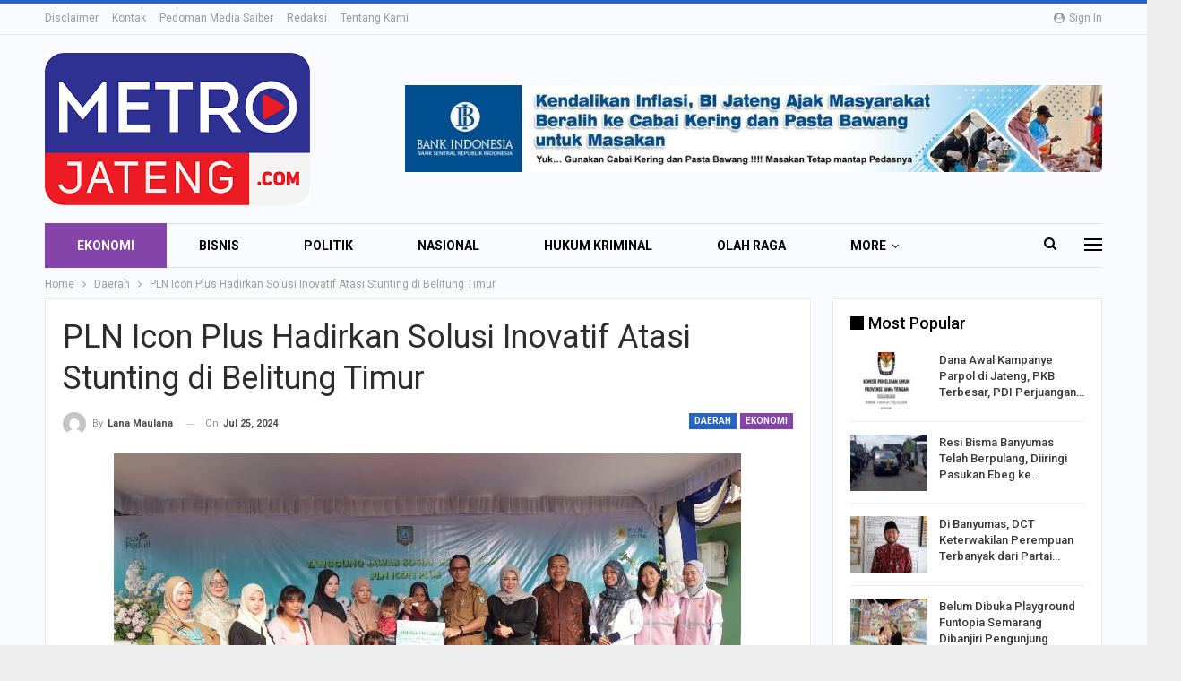

--- FILE ---
content_type: text/html; charset=UTF-8
request_url: https://metrojateng.com/2024/07/25/pln-icon-plus-hadirkan-solusi-inovatif-atasi-stunting-di-belitung-timur/
body_size: 28223
content:
	<!DOCTYPE html>
		<!--[if IE 8]>
	<html class="ie ie8" lang="id"> <![endif]-->
	<!--[if IE 9]>
	<html class="ie ie9" lang="id"> <![endif]-->
	<!--[if gt IE 9]><!-->
<html lang="id"> <!--<![endif]-->
	<head>
				<meta charset="UTF-8">
		<meta http-equiv="X-UA-Compatible" content="IE=edge">
		<meta name="viewport" content="width=device-width, initial-scale=1.0">
		<link rel="pingback" href="https://metrojateng.com/xmlrpc.php"/>

		<title>PLN Icon Plus Hadirkan Solusi Inovatif Atasi Stunting di Belitung Timur &#8211; Metro Jateng</title>
<meta name='robots' content='max-image-preview:large' />
	<style>img:is([sizes="auto" i], [sizes^="auto," i]) { contain-intrinsic-size: 3000px 1500px }</style>
	
<!-- Better Open Graph, Schema.org & Twitter Integration -->
<meta property="og:locale" content="id_id"/>
<meta property="og:site_name" content="Metro Jateng"/>
<meta property="og:url" content="https://metrojateng.com/2024/07/25/pln-icon-plus-hadirkan-solusi-inovatif-atasi-stunting-di-belitung-timur/"/>
<meta property="og:title" content="PLN Icon Plus Hadirkan Solusi Inovatif Atasi Stunting di Belitung Timur"/>
<meta property="og:image" content="https://metrojateng.com/wp-content/uploads/2024/07/resize1721885013333.jpg"/>
<meta property="article:section" content="Ekonomi"/>
<meta property="article:tag" content="pln"/>
<meta property="og:description" content="METROJATENG.COM, BELITUNG- Dalam rangka memperingati Hari Anak Nasional yang jatuh tepat di hari ini, 23 Juli 2024, PLN Icon Plus melaksanakan kegiatan TJSL di bidang kesehatan dan pendidikan. Kegiatan yang berlangsung di Puskesmas Manggar, Kecamatan"/>
<meta property="og:type" content="article"/>
<meta name="twitter:card" content="summary"/>
<meta name="twitter:url" content="https://metrojateng.com/2024/07/25/pln-icon-plus-hadirkan-solusi-inovatif-atasi-stunting-di-belitung-timur/"/>
<meta name="twitter:title" content="PLN Icon Plus Hadirkan Solusi Inovatif Atasi Stunting di Belitung Timur"/>
<meta name="twitter:description" content="METROJATENG.COM, BELITUNG- Dalam rangka memperingati Hari Anak Nasional yang jatuh tepat di hari ini, 23 Juli 2024, PLN Icon Plus melaksanakan kegiatan TJSL di bidang kesehatan dan pendidikan. Kegiatan yang berlangsung di Puskesmas Manggar, Kecamatan"/>
<meta name="twitter:image" content="https://metrojateng.com/wp-content/uploads/2024/07/resize1721885013333.jpg"/>
<!-- / Better Open Graph, Schema.org & Twitter Integration. -->
<link rel='dns-prefetch' href='//fonts.googleapis.com' />
<link rel="alternate" type="application/rss+xml" title="Metro Jateng &raquo; Feed" href="https://metrojateng.com/feed/" />
<link rel="alternate" type="application/rss+xml" title="Metro Jateng &raquo; Umpan Komentar" href="https://metrojateng.com/comments/feed/" />
<script type="text/javascript">
/* <![CDATA[ */
window._wpemojiSettings = {"baseUrl":"https:\/\/s.w.org\/images\/core\/emoji\/15.0.3\/72x72\/","ext":".png","svgUrl":"https:\/\/s.w.org\/images\/core\/emoji\/15.0.3\/svg\/","svgExt":".svg","source":{"concatemoji":"https:\/\/metrojateng.com\/wp-includes\/js\/wp-emoji-release.min.js?ver=6.7.1"}};
/*! This file is auto-generated */
!function(i,n){var o,s,e;function c(e){try{var t={supportTests:e,timestamp:(new Date).valueOf()};sessionStorage.setItem(o,JSON.stringify(t))}catch(e){}}function p(e,t,n){e.clearRect(0,0,e.canvas.width,e.canvas.height),e.fillText(t,0,0);var t=new Uint32Array(e.getImageData(0,0,e.canvas.width,e.canvas.height).data),r=(e.clearRect(0,0,e.canvas.width,e.canvas.height),e.fillText(n,0,0),new Uint32Array(e.getImageData(0,0,e.canvas.width,e.canvas.height).data));return t.every(function(e,t){return e===r[t]})}function u(e,t,n){switch(t){case"flag":return n(e,"\ud83c\udff3\ufe0f\u200d\u26a7\ufe0f","\ud83c\udff3\ufe0f\u200b\u26a7\ufe0f")?!1:!n(e,"\ud83c\uddfa\ud83c\uddf3","\ud83c\uddfa\u200b\ud83c\uddf3")&&!n(e,"\ud83c\udff4\udb40\udc67\udb40\udc62\udb40\udc65\udb40\udc6e\udb40\udc67\udb40\udc7f","\ud83c\udff4\u200b\udb40\udc67\u200b\udb40\udc62\u200b\udb40\udc65\u200b\udb40\udc6e\u200b\udb40\udc67\u200b\udb40\udc7f");case"emoji":return!n(e,"\ud83d\udc26\u200d\u2b1b","\ud83d\udc26\u200b\u2b1b")}return!1}function f(e,t,n){var r="undefined"!=typeof WorkerGlobalScope&&self instanceof WorkerGlobalScope?new OffscreenCanvas(300,150):i.createElement("canvas"),a=r.getContext("2d",{willReadFrequently:!0}),o=(a.textBaseline="top",a.font="600 32px Arial",{});return e.forEach(function(e){o[e]=t(a,e,n)}),o}function t(e){var t=i.createElement("script");t.src=e,t.defer=!0,i.head.appendChild(t)}"undefined"!=typeof Promise&&(o="wpEmojiSettingsSupports",s=["flag","emoji"],n.supports={everything:!0,everythingExceptFlag:!0},e=new Promise(function(e){i.addEventListener("DOMContentLoaded",e,{once:!0})}),new Promise(function(t){var n=function(){try{var e=JSON.parse(sessionStorage.getItem(o));if("object"==typeof e&&"number"==typeof e.timestamp&&(new Date).valueOf()<e.timestamp+604800&&"object"==typeof e.supportTests)return e.supportTests}catch(e){}return null}();if(!n){if("undefined"!=typeof Worker&&"undefined"!=typeof OffscreenCanvas&&"undefined"!=typeof URL&&URL.createObjectURL&&"undefined"!=typeof Blob)try{var e="postMessage("+f.toString()+"("+[JSON.stringify(s),u.toString(),p.toString()].join(",")+"));",r=new Blob([e],{type:"text/javascript"}),a=new Worker(URL.createObjectURL(r),{name:"wpTestEmojiSupports"});return void(a.onmessage=function(e){c(n=e.data),a.terminate(),t(n)})}catch(e){}c(n=f(s,u,p))}t(n)}).then(function(e){for(var t in e)n.supports[t]=e[t],n.supports.everything=n.supports.everything&&n.supports[t],"flag"!==t&&(n.supports.everythingExceptFlag=n.supports.everythingExceptFlag&&n.supports[t]);n.supports.everythingExceptFlag=n.supports.everythingExceptFlag&&!n.supports.flag,n.DOMReady=!1,n.readyCallback=function(){n.DOMReady=!0}}).then(function(){return e}).then(function(){var e;n.supports.everything||(n.readyCallback(),(e=n.source||{}).concatemoji?t(e.concatemoji):e.wpemoji&&e.twemoji&&(t(e.twemoji),t(e.wpemoji)))}))}((window,document),window._wpemojiSettings);
/* ]]> */
</script>
<style id='wp-emoji-styles-inline-css' type='text/css'>

	img.wp-smiley, img.emoji {
		display: inline !important;
		border: none !important;
		box-shadow: none !important;
		height: 1em !important;
		width: 1em !important;
		margin: 0 0.07em !important;
		vertical-align: -0.1em !important;
		background: none !important;
		padding: 0 !important;
	}
</style>
<link rel='stylesheet' id='wp-block-library-css' href='https://metrojateng.com/wp-includes/css/dist/block-library/style.min.css?ver=6.7.1' type='text/css' media='all' />
<style id='classic-theme-styles-inline-css' type='text/css'>
/*! This file is auto-generated */
.wp-block-button__link{color:#fff;background-color:#32373c;border-radius:9999px;box-shadow:none;text-decoration:none;padding:calc(.667em + 2px) calc(1.333em + 2px);font-size:1.125em}.wp-block-file__button{background:#32373c;color:#fff;text-decoration:none}
</style>
<style id='global-styles-inline-css' type='text/css'>
:root{--wp--preset--aspect-ratio--square: 1;--wp--preset--aspect-ratio--4-3: 4/3;--wp--preset--aspect-ratio--3-4: 3/4;--wp--preset--aspect-ratio--3-2: 3/2;--wp--preset--aspect-ratio--2-3: 2/3;--wp--preset--aspect-ratio--16-9: 16/9;--wp--preset--aspect-ratio--9-16: 9/16;--wp--preset--color--black: #000000;--wp--preset--color--cyan-bluish-gray: #abb8c3;--wp--preset--color--white: #ffffff;--wp--preset--color--pale-pink: #f78da7;--wp--preset--color--vivid-red: #cf2e2e;--wp--preset--color--luminous-vivid-orange: #ff6900;--wp--preset--color--luminous-vivid-amber: #fcb900;--wp--preset--color--light-green-cyan: #7bdcb5;--wp--preset--color--vivid-green-cyan: #00d084;--wp--preset--color--pale-cyan-blue: #8ed1fc;--wp--preset--color--vivid-cyan-blue: #0693e3;--wp--preset--color--vivid-purple: #9b51e0;--wp--preset--gradient--vivid-cyan-blue-to-vivid-purple: linear-gradient(135deg,rgba(6,147,227,1) 0%,rgb(155,81,224) 100%);--wp--preset--gradient--light-green-cyan-to-vivid-green-cyan: linear-gradient(135deg,rgb(122,220,180) 0%,rgb(0,208,130) 100%);--wp--preset--gradient--luminous-vivid-amber-to-luminous-vivid-orange: linear-gradient(135deg,rgba(252,185,0,1) 0%,rgba(255,105,0,1) 100%);--wp--preset--gradient--luminous-vivid-orange-to-vivid-red: linear-gradient(135deg,rgba(255,105,0,1) 0%,rgb(207,46,46) 100%);--wp--preset--gradient--very-light-gray-to-cyan-bluish-gray: linear-gradient(135deg,rgb(238,238,238) 0%,rgb(169,184,195) 100%);--wp--preset--gradient--cool-to-warm-spectrum: linear-gradient(135deg,rgb(74,234,220) 0%,rgb(151,120,209) 20%,rgb(207,42,186) 40%,rgb(238,44,130) 60%,rgb(251,105,98) 80%,rgb(254,248,76) 100%);--wp--preset--gradient--blush-light-purple: linear-gradient(135deg,rgb(255,206,236) 0%,rgb(152,150,240) 100%);--wp--preset--gradient--blush-bordeaux: linear-gradient(135deg,rgb(254,205,165) 0%,rgb(254,45,45) 50%,rgb(107,0,62) 100%);--wp--preset--gradient--luminous-dusk: linear-gradient(135deg,rgb(255,203,112) 0%,rgb(199,81,192) 50%,rgb(65,88,208) 100%);--wp--preset--gradient--pale-ocean: linear-gradient(135deg,rgb(255,245,203) 0%,rgb(182,227,212) 50%,rgb(51,167,181) 100%);--wp--preset--gradient--electric-grass: linear-gradient(135deg,rgb(202,248,128) 0%,rgb(113,206,126) 100%);--wp--preset--gradient--midnight: linear-gradient(135deg,rgb(2,3,129) 0%,rgb(40,116,252) 100%);--wp--preset--font-size--small: 13px;--wp--preset--font-size--medium: 20px;--wp--preset--font-size--large: 36px;--wp--preset--font-size--x-large: 42px;--wp--preset--spacing--20: 0.44rem;--wp--preset--spacing--30: 0.67rem;--wp--preset--spacing--40: 1rem;--wp--preset--spacing--50: 1.5rem;--wp--preset--spacing--60: 2.25rem;--wp--preset--spacing--70: 3.38rem;--wp--preset--spacing--80: 5.06rem;--wp--preset--shadow--natural: 6px 6px 9px rgba(0, 0, 0, 0.2);--wp--preset--shadow--deep: 12px 12px 50px rgba(0, 0, 0, 0.4);--wp--preset--shadow--sharp: 6px 6px 0px rgba(0, 0, 0, 0.2);--wp--preset--shadow--outlined: 6px 6px 0px -3px rgba(255, 255, 255, 1), 6px 6px rgba(0, 0, 0, 1);--wp--preset--shadow--crisp: 6px 6px 0px rgba(0, 0, 0, 1);}:where(.is-layout-flex){gap: 0.5em;}:where(.is-layout-grid){gap: 0.5em;}body .is-layout-flex{display: flex;}.is-layout-flex{flex-wrap: wrap;align-items: center;}.is-layout-flex > :is(*, div){margin: 0;}body .is-layout-grid{display: grid;}.is-layout-grid > :is(*, div){margin: 0;}:where(.wp-block-columns.is-layout-flex){gap: 2em;}:where(.wp-block-columns.is-layout-grid){gap: 2em;}:where(.wp-block-post-template.is-layout-flex){gap: 1.25em;}:where(.wp-block-post-template.is-layout-grid){gap: 1.25em;}.has-black-color{color: var(--wp--preset--color--black) !important;}.has-cyan-bluish-gray-color{color: var(--wp--preset--color--cyan-bluish-gray) !important;}.has-white-color{color: var(--wp--preset--color--white) !important;}.has-pale-pink-color{color: var(--wp--preset--color--pale-pink) !important;}.has-vivid-red-color{color: var(--wp--preset--color--vivid-red) !important;}.has-luminous-vivid-orange-color{color: var(--wp--preset--color--luminous-vivid-orange) !important;}.has-luminous-vivid-amber-color{color: var(--wp--preset--color--luminous-vivid-amber) !important;}.has-light-green-cyan-color{color: var(--wp--preset--color--light-green-cyan) !important;}.has-vivid-green-cyan-color{color: var(--wp--preset--color--vivid-green-cyan) !important;}.has-pale-cyan-blue-color{color: var(--wp--preset--color--pale-cyan-blue) !important;}.has-vivid-cyan-blue-color{color: var(--wp--preset--color--vivid-cyan-blue) !important;}.has-vivid-purple-color{color: var(--wp--preset--color--vivid-purple) !important;}.has-black-background-color{background-color: var(--wp--preset--color--black) !important;}.has-cyan-bluish-gray-background-color{background-color: var(--wp--preset--color--cyan-bluish-gray) !important;}.has-white-background-color{background-color: var(--wp--preset--color--white) !important;}.has-pale-pink-background-color{background-color: var(--wp--preset--color--pale-pink) !important;}.has-vivid-red-background-color{background-color: var(--wp--preset--color--vivid-red) !important;}.has-luminous-vivid-orange-background-color{background-color: var(--wp--preset--color--luminous-vivid-orange) !important;}.has-luminous-vivid-amber-background-color{background-color: var(--wp--preset--color--luminous-vivid-amber) !important;}.has-light-green-cyan-background-color{background-color: var(--wp--preset--color--light-green-cyan) !important;}.has-vivid-green-cyan-background-color{background-color: var(--wp--preset--color--vivid-green-cyan) !important;}.has-pale-cyan-blue-background-color{background-color: var(--wp--preset--color--pale-cyan-blue) !important;}.has-vivid-cyan-blue-background-color{background-color: var(--wp--preset--color--vivid-cyan-blue) !important;}.has-vivid-purple-background-color{background-color: var(--wp--preset--color--vivid-purple) !important;}.has-black-border-color{border-color: var(--wp--preset--color--black) !important;}.has-cyan-bluish-gray-border-color{border-color: var(--wp--preset--color--cyan-bluish-gray) !important;}.has-white-border-color{border-color: var(--wp--preset--color--white) !important;}.has-pale-pink-border-color{border-color: var(--wp--preset--color--pale-pink) !important;}.has-vivid-red-border-color{border-color: var(--wp--preset--color--vivid-red) !important;}.has-luminous-vivid-orange-border-color{border-color: var(--wp--preset--color--luminous-vivid-orange) !important;}.has-luminous-vivid-amber-border-color{border-color: var(--wp--preset--color--luminous-vivid-amber) !important;}.has-light-green-cyan-border-color{border-color: var(--wp--preset--color--light-green-cyan) !important;}.has-vivid-green-cyan-border-color{border-color: var(--wp--preset--color--vivid-green-cyan) !important;}.has-pale-cyan-blue-border-color{border-color: var(--wp--preset--color--pale-cyan-blue) !important;}.has-vivid-cyan-blue-border-color{border-color: var(--wp--preset--color--vivid-cyan-blue) !important;}.has-vivid-purple-border-color{border-color: var(--wp--preset--color--vivid-purple) !important;}.has-vivid-cyan-blue-to-vivid-purple-gradient-background{background: var(--wp--preset--gradient--vivid-cyan-blue-to-vivid-purple) !important;}.has-light-green-cyan-to-vivid-green-cyan-gradient-background{background: var(--wp--preset--gradient--light-green-cyan-to-vivid-green-cyan) !important;}.has-luminous-vivid-amber-to-luminous-vivid-orange-gradient-background{background: var(--wp--preset--gradient--luminous-vivid-amber-to-luminous-vivid-orange) !important;}.has-luminous-vivid-orange-to-vivid-red-gradient-background{background: var(--wp--preset--gradient--luminous-vivid-orange-to-vivid-red) !important;}.has-very-light-gray-to-cyan-bluish-gray-gradient-background{background: var(--wp--preset--gradient--very-light-gray-to-cyan-bluish-gray) !important;}.has-cool-to-warm-spectrum-gradient-background{background: var(--wp--preset--gradient--cool-to-warm-spectrum) !important;}.has-blush-light-purple-gradient-background{background: var(--wp--preset--gradient--blush-light-purple) !important;}.has-blush-bordeaux-gradient-background{background: var(--wp--preset--gradient--blush-bordeaux) !important;}.has-luminous-dusk-gradient-background{background: var(--wp--preset--gradient--luminous-dusk) !important;}.has-pale-ocean-gradient-background{background: var(--wp--preset--gradient--pale-ocean) !important;}.has-electric-grass-gradient-background{background: var(--wp--preset--gradient--electric-grass) !important;}.has-midnight-gradient-background{background: var(--wp--preset--gradient--midnight) !important;}.has-small-font-size{font-size: var(--wp--preset--font-size--small) !important;}.has-medium-font-size{font-size: var(--wp--preset--font-size--medium) !important;}.has-large-font-size{font-size: var(--wp--preset--font-size--large) !important;}.has-x-large-font-size{font-size: var(--wp--preset--font-size--x-large) !important;}
:where(.wp-block-post-template.is-layout-flex){gap: 1.25em;}:where(.wp-block-post-template.is-layout-grid){gap: 1.25em;}
:where(.wp-block-columns.is-layout-flex){gap: 2em;}:where(.wp-block-columns.is-layout-grid){gap: 2em;}
:root :where(.wp-block-pullquote){font-size: 1.5em;line-height: 1.6;}
</style>
<link rel='stylesheet' id='better-framework-main-fonts-css' href='https://fonts.googleapis.com/css?family=Roboto:400,700,500,400italic&#038;display=swap' type='text/css' media='all' />
<script type="text/javascript" src="https://metrojateng.com/wp-includes/js/jquery/jquery.min.js?ver=3.7.1" id="jquery-core-js"></script>
<script type="text/javascript" src="https://metrojateng.com/wp-includes/js/jquery/jquery-migrate.min.js?ver=3.4.1" id="jquery-migrate-js"></script>
<!--[if lt IE 9]>
<script type="text/javascript" src="https://metrojateng.com/wp-content/themes/publisher/includes/libs/better-framework/assets/js/html5shiv.min.js?ver=3.15.0" id="bf-html5shiv-js"></script>
<![endif]-->
<!--[if lt IE 9]>
<script type="text/javascript" src="https://metrojateng.com/wp-content/themes/publisher/includes/libs/better-framework/assets/js/respond.min.js?ver=3.15.0" id="bf-respond-js"></script>
<![endif]-->
<link rel="https://api.w.org/" href="https://metrojateng.com/wp-json/" /><link rel="alternate" title="JSON" type="application/json" href="https://metrojateng.com/wp-json/wp/v2/posts/29887" /><link rel="EditURI" type="application/rsd+xml" title="RSD" href="https://metrojateng.com/xmlrpc.php?rsd" />
<meta name="generator" content="WordPress 6.7.1" />
<link rel="canonical" href="https://metrojateng.com/2024/07/25/pln-icon-plus-hadirkan-solusi-inovatif-atasi-stunting-di-belitung-timur/" />
<link rel='shortlink' href='https://metrojateng.com/?p=29887' />
<link rel="alternate" title="oEmbed (JSON)" type="application/json+oembed" href="https://metrojateng.com/wp-json/oembed/1.0/embed?url=https%3A%2F%2Fmetrojateng.com%2F2024%2F07%2F25%2Fpln-icon-plus-hadirkan-solusi-inovatif-atasi-stunting-di-belitung-timur%2F" />
<link rel="alternate" title="oEmbed (XML)" type="text/xml+oembed" href="https://metrojateng.com/wp-json/oembed/1.0/embed?url=https%3A%2F%2Fmetrojateng.com%2F2024%2F07%2F25%2Fpln-icon-plus-hadirkan-solusi-inovatif-atasi-stunting-di-belitung-timur%2F&#038;format=xml" />
<meta name="generator" content="Powered by WPBakery Page Builder - drag and drop page builder for WordPress."/>
<script type="application/ld+json">{
    "@context": "http://schema.org/",
    "@type": "Organization",
    "@id": "#organization",
    "logo": {
        "@type": "ImageObject",
        "url": "https://metrojateng.com/wp-content/uploads/2021/12/metrojateng.png"
    },
    "url": "https://metrojateng.com/",
    "name": "Metro Jateng",
    "description": "Berita Jawa Tengah"
}</script>
<script type="application/ld+json">{
    "@context": "http://schema.org/",
    "@type": "WebSite",
    "name": "Metro Jateng",
    "alternateName": "Berita Jawa Tengah",
    "url": "https://metrojateng.com/"
}</script>
<script type="application/ld+json">{
    "@context": "http://schema.org/",
    "@type": "BlogPosting",
    "headline": "PLN Icon Plus Hadirkan Solusi Inovatif Atasi Stunting di Belitung Timur",
    "description": "METROJATENG.COM, BELITUNG- Dalam rangka memperingati Hari Anak Nasional yang jatuh tepat di hari ini, 23 Juli 2024, PLN Icon Plus melaksanakan kegiatan TJSL di bidang kesehatan dan pendidikan. Kegiatan yang berlangsung di Puskesmas Manggar, Kecamatan",
    "datePublished": "2024-07-25",
    "dateModified": "2024-07-25",
    "author": {
        "@type": "Person",
        "@id": "#person-LanaMaulana",
        "name": "Lana Maulana"
    },
    "image": "https://metrojateng.com/wp-content/uploads/2024/07/resize1721885013333.jpg",
    "interactionStatistic": [
        {
            "@type": "InteractionCounter",
            "interactionType": "http://schema.org/CommentAction",
            "userInteractionCount": "0"
        }
    ],
    "publisher": {
        "@id": "#organization"
    },
    "mainEntityOfPage": "https://metrojateng.com/2024/07/25/pln-icon-plus-hadirkan-solusi-inovatif-atasi-stunting-di-belitung-timur/"
}</script>
<link rel='stylesheet' id='bf-minifed-css-1' href='https://metrojateng.com/wp-content/bs-booster-cache/24ecc625c73623d526c6bc60326a47f3.css' type='text/css' media='all' />
<link rel='stylesheet' id='7.11.0-1766586839' href='https://metrojateng.com/wp-content/bs-booster-cache/6a0a5f9df591394e432169b720b45ad6.css' type='text/css' media='all' />
<link rel="icon" href="https://metrojateng.com/wp-content/uploads/2021/12/metrojateng-favico.png" sizes="32x32" />
<link rel="icon" href="https://metrojateng.com/wp-content/uploads/2021/12/metrojateng-favico.png" sizes="192x192" />
<link rel="apple-touch-icon" href="https://metrojateng.com/wp-content/uploads/2021/12/metrojateng-favico.png" />
<meta name="msapplication-TileImage" content="https://metrojateng.com/wp-content/uploads/2021/12/metrojateng-favico.png" />
<noscript><style> .wpb_animate_when_almost_visible { opacity: 1; }</style></noscript>	</head>

<body class="post-template-default single single-post postid-29887 single-format-standard bs-theme bs-publisher bs-publisher-online-magazine active-light-box active-top-line ltr close-rh page-layout-2-col page-layout-2-col-right boxed active-sticky-sidebar main-menu-sticky-smart main-menu-boxed active-ajax-search single-prim-cat-5317 single-cat-5317 single-cat-2  bs-show-ha bs-show-ha-b wpb-js-composer js-comp-ver-6.7.0 vc_responsive bs-ll-a" dir="ltr">
<div class="off-canvas-overlay"></div>
<div class="off-canvas-container left skin-white">
	<div class="off-canvas-inner">
		<span class="canvas-close"><i></i></span>
					<div class="off-canvas-header">
									<div class="logo">

						<a href="https://metrojateng.com/">
							<img src="https://metrojateng.com/wp-content/uploads/2021/12/metrojateng.png"
							     alt="Metro Jateng">
						</a>
					</div>
										<div class="site-name">Metro Jateng</div>
									<div class="site-description">Berita Jawa Tengah</div>
			</div>
						<div class="off-canvas-search">
				<form role="search" method="get" action="https://metrojateng.com">
					<input type="text" name="s" value=""
					       placeholder="Search...">
					<i class="fa fa-search"></i>
				</form>
			</div>
						<nav class="off-canvas-menu">
				<ul class="menu bsm-pure clearfix">
					<li id="menu-item-212" class="menu-item menu-item-type-taxonomy menu-item-object-category current-post-ancestor current-menu-parent current-post-parent menu-term-2 better-anim-fade menu-item-212"><a href="https://metrojateng.com/category/ekonomi/">Ekonomi</a></li>
<li id="menu-item-213" class="menu-item menu-item-type-taxonomy menu-item-object-category menu-term-4 better-anim-fade menu-item-213"><a href="https://metrojateng.com/category/bisnis/">Bisnis</a></li>
<li id="menu-item-214" class="menu-item menu-item-type-taxonomy menu-item-object-category menu-term-5 better-anim-fade menu-item-214"><a href="https://metrojateng.com/category/politik/">Politik</a></li>
<li id="menu-item-215" class="menu-item menu-item-type-taxonomy menu-item-object-category menu-term-7 better-anim-fade menu-item-215"><a href="https://metrojateng.com/category/nasional/">Nasional</a></li>
<li id="menu-item-216" class="menu-item menu-item-type-taxonomy menu-item-object-category menu-term-8 better-anim-fade menu-item-216"><a href="https://metrojateng.com/category/hukum-kriminal/">Hukum Kriminal</a></li>
<li id="menu-item-217" class="menu-item menu-item-type-taxonomy menu-item-object-category menu-term-9 better-anim-fade menu-item-217"><a href="https://metrojateng.com/category/olah-raga/">Olah Raga</a></li>
<li id="menu-item-218" class="menu-item menu-item-type-taxonomy menu-item-object-category menu-term-10 better-anim-fade menu-item-218"><a href="https://metrojateng.com/category/pendidikan/">Pendidikan</a></li>
<li id="menu-item-219" class="menu-item menu-item-type-taxonomy menu-item-object-category menu-term-12 better-anim-fade menu-item-219"><a href="https://metrojateng.com/category/otomotif/">Otomotif</a></li>
<li id="menu-item-220" class="menu-item menu-item-type-taxonomy menu-item-object-category menu-term-13 better-anim-fade menu-item-220"><a href="https://metrojateng.com/category/teknologi/">Teknologi</a></li>
<li id="menu-item-221" class="menu-item menu-item-type-taxonomy menu-item-object-category menu-term-16 better-anim-fade menu-item-221"><a href="https://metrojateng.com/category/elektronik/">Elektronik</a></li>
<li id="menu-item-222" class="menu-item menu-item-type-taxonomy menu-item-object-category menu-term-17 better-anim-fade menu-item-222"><a href="https://metrojateng.com/category/hiburan/">Hiburan</a></li>
<li id="menu-item-223" class="menu-item menu-item-type-taxonomy menu-item-object-category menu-term-21 better-anim-fade menu-item-223"><a href="https://metrojateng.com/category/gaya-hidup/">Lifestyle</a></li>
<li id="menu-item-224" class="menu-item menu-item-type-taxonomy menu-item-object-category menu-term-33 better-anim-fade menu-item-224"><a href="https://metrojateng.com/category/opini-pembaca/">Opini</a></li>
<li id="menu-item-225" class="menu-item menu-item-type-taxonomy menu-item-object-category menu-term-29 better-anim-fade menu-item-225"><a href="https://metrojateng.com/category/traveling/">Traveling</a></li>
<li id="menu-item-226" class="menu-item menu-item-type-taxonomy menu-item-object-category menu-term-27 better-anim-fade menu-item-226"><a href="https://metrojateng.com/category/kuliner/">Kuliner</a></li>
				</ul>
			</nav>
						<div class="off_canvas_footer">
				<div class="off_canvas_footer-info entry-content">
									</div>
			</div>
				</div>
</div>
		<div class="main-wrap content-main-wrap">
			<header id="header" class="site-header header-style-2 boxed" itemscope="itemscope" itemtype="https://schema.org/WPHeader">

		<section class="topbar topbar-style-1 hidden-xs hidden-xs">
	<div class="content-wrap">
		<div class="container">
			<div class="topbar-inner clearfix">

									<div class="section-links">
													<a class="topbar-sign-in "
							   data-toggle="modal" data-target="#bsLoginModal">
								<i class="fa fa-user-circle"></i> Sign in							</a>

							<div class="modal sign-in-modal fade" id="bsLoginModal" tabindex="-1" role="dialog"
							     style="display: none">
								<div class="modal-dialog" role="document">
									<div class="modal-content">
											<span class="close-modal" data-dismiss="modal" aria-label="Close"><i
														class="fa fa-close"></i></span>
										<div class="modal-body">
											<div id="form_20565_" class="bs-shortcode bs-login-shortcode ">
		<div class="bs-login bs-type-login"  style="display:none">

					<div class="bs-login-panel bs-login-sign-panel bs-current-login-panel">
								<form name="loginform"
				      action="https://metrojateng.com/wp-login.php" method="post">

					
					<div class="login-header">
						<span class="login-icon fa fa-user-circle main-color"></span>
						<p>Welcome, Login to your account.</p>
					</div>
					
					<div class="login-field login-username">
						<input type="text" name="log" id="form_20565_user_login" class="input"
						       value="" size="20"
						       placeholder="Username or Email..." required/>
					</div>

					<div class="login-field login-password">
						<input type="password" name="pwd" id="form_20565_user_pass"
						       class="input"
						       value="" size="20" placeholder="Password..."
						       required/>
					</div>

					
					<div class="login-field">
						<a href="https://metrojateng.com/wp-login.php?action=lostpassword&redirect_to=https%3A%2F%2Fmetrojateng.com%2F2024%2F07%2F25%2Fpln-icon-plus-hadirkan-solusi-inovatif-atasi-stunting-di-belitung-timur%2F"
						   class="go-reset-panel">Forget password?</a>

													<span class="login-remember">
							<input class="remember-checkbox" name="rememberme" type="checkbox"
							       id="form_20565_rememberme"
							       value="forever"  />
							<label class="remember-label">Remember me</label>
						</span>
											</div>

					
					<div class="login-field login-submit">
						<input type="submit" name="wp-submit"
						       class="button-primary login-btn"
						       value="Log In"/>
						<input type="hidden" name="redirect_to" value="https://metrojateng.com/2024/07/25/pln-icon-plus-hadirkan-solusi-inovatif-atasi-stunting-di-belitung-timur/"/>
					</div>

									</form>
			</div>

			<div class="bs-login-panel bs-login-reset-panel">

				<span class="go-login-panel"><i
							class="fa fa-angle-left"></i> Sign in</span>

				<div class="bs-login-reset-panel-inner">
					<div class="login-header">
						<span class="login-icon fa fa-support"></span>
						<p>Recover your password.</p>
						<p>A password will be e-mailed to you.</p>
					</div>
										<form name="lostpasswordform" id="form_20565_lostpasswordform"
					      action="https://metrojateng.com/wp-login.php?action=lostpassword"
					      method="post">

						<div class="login-field reset-username">
							<input type="text" name="user_login" class="input" value=""
							       placeholder="Username or Email..."
							       required/>
						</div>

						
						<div class="login-field reset-submit">

							<input type="hidden" name="redirect_to" value=""/>
							<input type="submit" name="wp-submit" class="login-btn"
							       value="Send My Password"/>

						</div>
					</form>
				</div>
			</div>
			</div>
	</div>
										</div>
									</div>
								</div>
							</div>
												</div>
				
				<div class="section-menu">
						<div id="menu-top" class="menu top-menu-wrapper" role="navigation" itemscope="itemscope" itemtype="https://schema.org/SiteNavigationElement">
		<nav class="top-menu-container">

			<ul id="top-navigation" class="top-menu menu clearfix bsm-pure">
				<li id="menu-item-181" class="menu-item menu-item-type-post_type menu-item-object-page better-anim-fade menu-item-181"><a href="https://metrojateng.com/disclaimer/">Disclaimer</a></li>
<li id="menu-item-1550" class="menu-item menu-item-type-post_type menu-item-object-page better-anim-fade menu-item-1550"><a href="https://metrojateng.com/kontak/">Kontak</a></li>
<li id="menu-item-1551" class="menu-item menu-item-type-post_type menu-item-object-page better-anim-fade menu-item-1551"><a href="https://metrojateng.com/pedoman-media-saiber/">Pedoman Media Saiber</a></li>
<li id="menu-item-1552" class="menu-item menu-item-type-post_type menu-item-object-page better-anim-fade menu-item-1552"><a href="https://metrojateng.com/redaksi/">Redaksi</a></li>
<li id="menu-item-1553" class="menu-item menu-item-type-post_type menu-item-object-page better-anim-fade menu-item-1553"><a href="https://metrojateng.com/tentang-kami/">Tentang Kami</a></li>
			</ul>

		</nav>
	</div>
				</div>
			</div>
		</div>
	</div>
</section>
		<div class="header-inner">
			<div class="content-wrap">
				<div class="container">
					<div class="row">
						<div class="row-height">
							<div class="logo-col col-xs-4">
								<div class="col-inside">
									<div id="site-branding" class="site-branding">
	<p  id="site-title" class="logo h1 img-logo">
	<a href="https://metrojateng.com/" itemprop="url" rel="home">
					<img id="site-logo" src="https://metrojateng.com/wp-content/uploads/2021/12/metrojateng.png"
			     alt="Publisher"  data-bsrjs="https://metrojateng.com/wp-content/uploads/2021/12/metrojateng.png"  />

			<span class="site-title">Publisher - Berita Jawa Tengah</span>
				</a>
</p>
</div><!-- .site-branding -->
								</div>
							</div>
															<div class="sidebar-col col-xs-8">
									<div class="col-inside">
										<aside id="sidebar" class="sidebar" role="complementary" itemscope="itemscope" itemtype="https://schema.org/WPSideBar">
											<div class="mjtir mjtir-pubadban mjtir-show-desktop mjtir-show-tablet-portrait mjtir-show-tablet-landscape mjtir-show-phone mjtir-loc-header_aside_logo mjtir-align-right mjtir-column-1 mjtir-clearfix no-bg-box-model"><div id="mjtir-35517-1453435901" class="mjtir-container mjtir-type-image " itemscope="" itemtype="https://schema.org/WPAdBlock" data-adid="35517" data-type="image"><a itemprop="url" class="mjtir-link" href="https://www.bi.go.id/id/default.aspx" target="_blank" ><img class="mjtir-image" src="https://metrojateng.com/wp-content/uploads/2024/12/Iklan-BI-Cabai-kering-baner-Atas-3_1.jpg" alt="Bank Indonesia Cabai Kering" /></a></div></div>										</aside>
									</div>
								</div>
														</div>
					</div>
				</div>
			</div>
		</div>

		<div id="menu-main" class="menu main-menu-wrapper show-search-item show-off-canvas menu-actions-btn-width-2" role="navigation" itemscope="itemscope" itemtype="https://schema.org/SiteNavigationElement">
	<div class="main-menu-inner">
		<div class="content-wrap">
			<div class="container">

				<nav class="main-menu-container">
					<ul id="main-navigation" class="main-menu menu bsm-pure clearfix">
						<li class="menu-item menu-item-type-taxonomy menu-item-object-category current-post-ancestor current-menu-parent current-post-parent menu-term-2 better-anim-fade menu-item-212"><a href="https://metrojateng.com/category/ekonomi/">Ekonomi</a></li>
<li class="menu-item menu-item-type-taxonomy menu-item-object-category menu-term-4 better-anim-fade menu-item-213"><a href="https://metrojateng.com/category/bisnis/">Bisnis</a></li>
<li class="menu-item menu-item-type-taxonomy menu-item-object-category menu-term-5 better-anim-fade menu-item-214"><a href="https://metrojateng.com/category/politik/">Politik</a></li>
<li class="menu-item menu-item-type-taxonomy menu-item-object-category menu-term-7 better-anim-fade menu-item-215"><a href="https://metrojateng.com/category/nasional/">Nasional</a></li>
<li class="menu-item menu-item-type-taxonomy menu-item-object-category menu-term-8 better-anim-fade menu-item-216"><a href="https://metrojateng.com/category/hukum-kriminal/">Hukum Kriminal</a></li>
<li class="menu-item menu-item-type-taxonomy menu-item-object-category menu-term-9 better-anim-fade menu-item-217"><a href="https://metrojateng.com/category/olah-raga/">Olah Raga</a></li>
<li class="menu-item menu-item-type-taxonomy menu-item-object-category menu-term-10 better-anim-fade menu-item-218"><a href="https://metrojateng.com/category/pendidikan/">Pendidikan</a></li>
<li class="menu-item menu-item-type-taxonomy menu-item-object-category menu-term-12 better-anim-fade menu-item-219"><a href="https://metrojateng.com/category/otomotif/">Otomotif</a></li>
<li class="menu-item menu-item-type-taxonomy menu-item-object-category menu-term-13 better-anim-fade menu-item-220"><a href="https://metrojateng.com/category/teknologi/">Teknologi</a></li>
<li class="menu-item menu-item-type-taxonomy menu-item-object-category menu-term-16 better-anim-fade menu-item-221"><a href="https://metrojateng.com/category/elektronik/">Elektronik</a></li>
<li class="menu-item menu-item-type-taxonomy menu-item-object-category menu-term-17 better-anim-fade menu-item-222"><a href="https://metrojateng.com/category/hiburan/">Hiburan</a></li>
<li class="menu-item menu-item-type-taxonomy menu-item-object-category menu-term-21 better-anim-fade menu-item-223"><a href="https://metrojateng.com/category/gaya-hidup/">Lifestyle</a></li>
<li class="menu-item menu-item-type-taxonomy menu-item-object-category menu-term-33 better-anim-fade menu-item-224"><a href="https://metrojateng.com/category/opini-pembaca/">Opini</a></li>
<li class="menu-item menu-item-type-taxonomy menu-item-object-category menu-term-29 better-anim-fade menu-item-225"><a href="https://metrojateng.com/category/traveling/">Traveling</a></li>
<li class="menu-item menu-item-type-taxonomy menu-item-object-category menu-term-27 better-anim-fade menu-item-226"><a href="https://metrojateng.com/category/kuliner/">Kuliner</a></li>
					</ul><!-- #main-navigation -->
											<div class="menu-action-buttons width-2">
															<div class="off-canvas-menu-icon-container off-icon-left">
									<div class="off-canvas-menu-icon">
										<div class="off-canvas-menu-icon-el"></div>
									</div>
								</div>
																<div class="search-container close">
									<span class="search-handler"><i class="fa fa-search"></i></span>

									<div class="search-box clearfix">
										<form role="search" method="get" class="search-form clearfix" action="https://metrojateng.com">
	<input type="search" class="search-field"
	       placeholder="Search..."
	       value="" name="s"
	       title="Search for:"
	       autocomplete="off">
	<input type="submit" class="search-submit" value="Search">
</form><!-- .search-form -->
									</div>
								</div>
														</div>
										</nav><!-- .main-menu-container -->

			</div>
		</div>
	</div>
</div><!-- .menu -->
	</header><!-- .header -->
	<div class="rh-header clearfix light deferred-block-exclude">
		<div class="rh-container clearfix">

			<div class="menu-container close">
				<span class="menu-handler"><span class="lines"></span></span>
			</div><!-- .menu-container -->

			<div class="logo-container rh-img-logo">
				<a href="https://metrojateng.com/" itemprop="url" rel="home">
											<img src="https://metrojateng.com/wp-content/uploads/2021/12/metrojateng.png"
						     alt="Metro Jateng"  data-bsrjs="https://metrojateng.com/wp-content/uploads/2021/12/metrojateng.png"  />				</a>
			</div><!-- .logo-container -->
		</div><!-- .rh-container -->
	</div><!-- .rh-header -->
<nav role="navigation" aria-label="Breadcrumbs" class="bf-breadcrumb clearfix bc-top-style"><div class="container bf-breadcrumb-container"><ul class="bf-breadcrumb-items" itemscope itemtype="http://schema.org/BreadcrumbList"><meta name="numberOfItems" content="3" /><meta name="itemListOrder" content="Ascending" /><li itemprop="itemListElement" itemscope itemtype="http://schema.org/ListItem" class="bf-breadcrumb-item bf-breadcrumb-begin"><a itemprop="item" href="https://metrojateng.com" rel="home"><span itemprop="name">Home</span></a><meta itemprop="position" content="1" /></li><li itemprop="itemListElement" itemscope itemtype="http://schema.org/ListItem" class="bf-breadcrumb-item"><a itemprop="item" href="https://metrojateng.com/category/daerah/" ><span itemprop="name">Daerah</span></a><meta itemprop="position" content="2" /></li><li itemprop="itemListElement" itemscope itemtype="http://schema.org/ListItem" class="bf-breadcrumb-item bf-breadcrumb-end"><span itemprop="name">PLN Icon Plus Hadirkan Solusi Inovatif Atasi Stunting di Belitung Timur</span><meta itemprop="item" content="https://metrojateng.com/2024/07/25/pln-icon-plus-hadirkan-solusi-inovatif-atasi-stunting-di-belitung-timur/"/><meta itemprop="position" content="3" /></li></ul></div></nav><div class="content-wrap">
		<main id="content" class="content-container">

		<div class="container layout-2-col layout-2-col-1 layout-right-sidebar layout-bc-before post-template-1">
			<div class="row main-section">
										<div class="col-sm-8 content-column">
								<div class="single-container">
		<article id="post-29887" class="post-29887 post type-post status-publish format-standard has-post-thumbnail  category-daerah category-ekonomi tag-belitung tag-hari-anak tag-icon-plus tag-pln single-post-content has-thumbnail">
						<div class="post-header post-tp-1-header">
									<h1 class="single-post-title">
						<span class="post-title" itemprop="headline">PLN Icon Plus Hadirkan Solusi Inovatif Atasi Stunting di Belitung Timur</span></h1>
										<div class="post-meta-wrap clearfix">
						<div class="term-badges "><span class="term-badge term-5317"><a href="https://metrojateng.com/category/daerah/">Daerah</a></span><span class="term-badge term-2"><a href="https://metrojateng.com/category/ekonomi/">Ekonomi</a></span></div><div class="post-meta single-post-meta">
			<a href="https://metrojateng.com/author/danish/"
		   title="Browse Author Articles"
		   class="post-author-a post-author-avatar">
			<img alt=''  data-src='https://secure.gravatar.com/avatar/a309982d2e61f68aaf245c18414d57cb?s=26&d=mm&r=g' class='avatar avatar-26 photo avatar-default' height='26' width='26' /><span class="post-author-name">By <b>Lana Maulana</b></span>		</a>
					<span class="time"><time class="post-published updated"
			                         datetime="2024-07-25T12:31:20+07:00">On <b>Jul 25, 2024</b></time></span>
			</div>
					</div>
									<div class="single-featured">
					<a class="post-thumbnail open-lightbox" href="https://metrojateng.com/wp-content/uploads/2024/07/resize1721885013333.jpg"><img  width="700" height="394" alt="" data-src="https://metrojateng.com/wp-content/uploads/2024/07/resize1721885013333.jpg">						</a>
										</div>
			</div>
					<div class="post-share single-post-share top-share clearfix style-4">
			<div class="post-share-btn-group">
							</div>
						<div class="share-handler-wrap ">
				<span class="share-handler post-share-btn rank-default">
					<i class="bf-icon  fa fa-share-alt"></i>						<b class="text">Share</b>
										</span>
				<span class="social-item facebook"><a href="https://www.facebook.com/sharer.php?u=https%3A%2F%2Fmetrojateng.com%2F2024%2F07%2F25%2Fpln-icon-plus-hadirkan-solusi-inovatif-atasi-stunting-di-belitung-timur%2F" target="_blank" rel="nofollow noreferrer" class="bs-button-el" onclick="window.open(this.href, 'share-facebook','left=50,top=50,width=600,height=320,toolbar=0'); return false;"><span class="icon"><i class="bf-icon fa fa-facebook"></i></span></a></span><span class="social-item twitter"><a href="https://twitter.com/share?text=PLN Icon Plus Hadirkan Solusi Inovatif Atasi Stunting di Belitung Timur&url=https%3A%2F%2Fmetrojateng.com%2F2024%2F07%2F25%2Fpln-icon-plus-hadirkan-solusi-inovatif-atasi-stunting-di-belitung-timur%2F" target="_blank" rel="nofollow noreferrer" class="bs-button-el" onclick="window.open(this.href, 'share-twitter','left=50,top=50,width=600,height=320,toolbar=0'); return false;"><span class="icon"><i class="bf-icon fa fa-twitter"></i></span></a></span><span class="social-item whatsapp"><a href="whatsapp://send?text=PLN Icon Plus Hadirkan Solusi Inovatif Atasi Stunting di Belitung Timur %0A%0A https%3A%2F%2Fmetrojateng.com%2F2024%2F07%2F25%2Fpln-icon-plus-hadirkan-solusi-inovatif-atasi-stunting-di-belitung-timur%2F" target="_blank" rel="nofollow noreferrer" class="bs-button-el" onclick="window.open(this.href, 'share-whatsapp','left=50,top=50,width=600,height=320,toolbar=0'); return false;"><span class="icon"><i class="bf-icon fa fa-whatsapp"></i></span></a></span></div>		</div>
					<div class="entry-content clearfix single-post-content">
				<p><span style="color: #0000ff"><strong>METROJATENG<span style="color: #ff0000">.COM<span style="color: #000000">, BELITUNG- </span></span></strong></span>Dalam rangka memperingati Hari Anak Nasional yang jatuh tepat di hari ini, 23 Juli 2024, PLN Icon Plus melaksanakan kegiatan TJSL di bidang kesehatan dan pendidikan. Kegiatan yang berlangsung di Puskesmas Manggar, Kecamatan Manggar, Kabupaten Belitung Timur ini merupakan wujud komitmen dan tanggung jawab perusahaan terhadap lingkungan dan masyarakat. Khususnya, anak-anak yang mengalami stunting di Belitung Timur.</p>
 <p>Kegiatan dihadiri Bupati Belitung Timur (Beltim) Burhanudin, Sekretaris Perusahaan PLN Icon Plus Heni Utari Ambarwati, dan General Manager PLN Icon Plus SBU Regional Sumatra Bagian Selatan Yan Alfino Simanjuntak. Dalam sambutannya, Bupati Beltim Burhanudin mengatakan, Pemerintah Kabupaten Belitung Timur terus mengupayakan berbagai langkah strategis untuk memerangi stunting.</p>
 <p>Berdasarkan Data Elektronik Pencatatan Pelaporan Gizi Berbasis Masyarakat (e-PPGBM), angka stunting di Beltim pada Februari 2024 tercatat turun di angka 4,76%, dari sebelumnya 4,99% pada Agustus 2023. “Hadirnya PLN Icon Plus, membantu kami dalam menyelesaikan masalah stunting di Beltim. Dengan kolaborasi ini, harapannya dapat mendorong terwujudnya zero stunting di Beltim,” ujar Burhanudin.</p>
 <p>Sebagai wujud perhatian dan kepedulian terhadap kasus stunting di Beltim, PLN Icon Plus memberikan bantuan PMK bagi bayi stunting dan ibu hamil. PLN Icon Plus juga melakukan sosialisasi aplikasi E-Balita yang dapat digunakan—salah satunya untuk monitoring stunting. Selain itu, PLN Icon Plus menyerahkan bantuan dua buah laptop kepada manajemen Puskesmas.</p>
<div class="bs-irp left bs-irp-thumbnail-1">

	<div class="bs-irp-heading">
		<span class="h-text heading-typo">Related Posts</span>
	</div>

			<div class="bs-pagination-wrapper main-term-none none ">
			<div class="listing listing-thumbnail listing-tb-1 clearfix columns-1">
		<div class="post-52314 type-post format-standard has-post-thumbnail   listing-item listing-item-thumbnail listing-item-tb-1 main-term-2">
	<div class="item-inner clearfix">
					<div class="featured featured-type-featured-image">
				<a  title="Biskuit Kokola Berbagi Kebahagiaan Natal" data-src="https://metrojateng.com/wp-content/uploads/2025/12/WhatsApp-Image-2025-12-25-at-10.30.34.jpeg" data-bs-srcset="{&quot;baseurl&quot;:&quot;https:\/\/metrojateng.com\/wp-content\/uploads\/2025\/12\/&quot;,&quot;sizes&quot;:{&quot;700&quot;:&quot;WhatsApp-Image-2025-12-25-at-10.30.34.jpeg&quot;}}"						class="img-holder" href="https://metrojateng.com/2025/12/25/biskuit-kokola-berbagi-kebahagiaan-natal/"></a>
							</div>
		<p class="title">		<a href="https://metrojateng.com/2025/12/25/biskuit-kokola-berbagi-kebahagiaan-natal/" class="post-url post-title">
			Biskuit Kokola Berbagi Kebahagiaan Natal		</a>
		</p>	</div>
	</div >
	<div class="post-52307 type-post format-standard has-post-thumbnail   listing-item listing-item-thumbnail listing-item-tb-1 main-term-2">
	<div class="item-inner clearfix">
					<div class="featured featured-type-featured-image">
				<a  title="PLN Untuk Rakyat, Majukan Kampung Adat Kuta Lewat 3 Program TJSL" data-src="https://metrojateng.com/wp-content/uploads/2025/12/WhatsApp-Image-2025-12-24-at-21.09.58.jpeg" data-bs-srcset="{&quot;baseurl&quot;:&quot;https:\/\/metrojateng.com\/wp-content\/uploads\/2025\/12\/&quot;,&quot;sizes&quot;:{&quot;700&quot;:&quot;WhatsApp-Image-2025-12-24-at-21.09.58.jpeg&quot;}}"						class="img-holder" href="https://metrojateng.com/2025/12/24/pln-untuk-rakyat-majukan-kampung-adat-kuta-lewat-3-program-tjsl/"></a>
							</div>
		<p class="title">		<a href="https://metrojateng.com/2025/12/24/pln-untuk-rakyat-majukan-kampung-adat-kuta-lewat-3-program-tjsl/" class="post-url post-title">
			PLN Untuk Rakyat, Majukan Kampung Adat Kuta Lewat 3 Program TJSL		</a>
		</p>	</div>
	</div >
	<div class="post-52304 type-post format-standard has-post-thumbnail   listing-item listing-item-thumbnail listing-item-tb-1 main-term-2">
	<div class="item-inner clearfix">
					<div class="featured featured-type-featured-image">
				<a  title="Hari Ibu, Telkom Tegaskan Komitmen Dorong Pemimpin Perempuan Berdaya Saing" data-src="https://metrojateng.com/wp-content/uploads/2025/12/Picsart_25-12-24_20-09-53-897.jpg" data-bs-srcset="{&quot;baseurl&quot;:&quot;https:\/\/metrojateng.com\/wp-content\/uploads\/2025\/12\/&quot;,&quot;sizes&quot;:{&quot;700&quot;:&quot;Picsart_25-12-24_20-09-53-897.jpg&quot;}}"						class="img-holder" href="https://metrojateng.com/2025/12/24/hari-ibu-telkom-tegaskan-komitmen-dorong-pemimpin-perempuan-berdaya-saing/"></a>
							</div>
		<p class="title">		<a href="https://metrojateng.com/2025/12/24/hari-ibu-telkom-tegaskan-komitmen-dorong-pemimpin-perempuan-berdaya-saing/" class="post-url post-title">
			Hari Ibu, Telkom Tegaskan Komitmen Dorong Pemimpin Perempuan&hellip;		</a>
		</p>	</div>
	</div >
	</div>
	
	</div></div> <p>“E-Balita merupakan sebuah inovasi yang dikembangkan PLN Icon Plus untuk mendukung program pemerintah dalam mengatasi stunting di Indonesia. Aplikasi ini dapat digunakan untuk memantau status gizi balita sebagai upaya deteksi dini dalam penanggulangan stunting dan perbaikan gizi balita,” jelas Sekretaris Perusahaan PLN Icon Plus Heni Utari.</p>
 <p>Sementara di bidang pendidikan, PLN Icon Plus memberikan bantuan sarana pendidikan berupa 6.500 akun Learning Management System (LMS). LMS adalah sebuah solusi bagi dunia pendidikan yang dikembangkan PLN Icon Plus dalam bentuk inovasi sistem pembelajaran jarak jauh.</p>
 <p>Srikandi PLN Icon Plus turut berpartisipasi aktif dalam kegiatan ini, yang menegaskan komitmen perusahaan dalam mendukung program melawan stunting. Melalui bantuan PMK bagi bayi stunting dan ibu hamil, serta sosialisasi aplikasi E-Balita, Srikandi PLN Icon Plus berperan aktif dalam memantau perkembangan gizi anak. Kegiatan ini juga turut dihadiri oleh perwakilan dari 10 Strategic Business Unit (SBU) seluruh Indonesia.</p>
 <p>“CSR tidak melulu tentang charity. Namun, juga dapat berupa solusi-solusi inovatif yang dihadirkan melalui pemanfaatan teknologi sehingga dapat memberikan kebermanfaatan secara berkelanjutan bagi masyarakat. Di sisi lain, kontribusi dalam bentuk solusi inovatif ini pun dapat menjadi added value bagi perusahaan sekaligus meningkatkan citra positif masyarakat, baik di mata para pemangku kepentingan maupun masyarakat,” ujar Heni.</p>
 <p>Dengan sinergi dan kolaborasi, PLN Icon Plus dan Pemkab Belitung Timur akan seiring sejalan dalam mewujudkan pembangunan Belitung Timur yang lebih cerdas dan berkelanjutan sehingga tercipta masa depan dan lingkungan yang lebih baik bagi masyarakat Belitung. Hingga pada akhirnya, akan mendukung terwujudnya Indonesia Emas 2045.</p> 			</div>

					<div class="entry-terms post-tags clearfix style-9">
		<span class="terms-label"><i class="fa fa-tags"></i></span>
		<a href="https://metrojateng.com/tag/belitung/" rel="tag">Belitung</a><a href="https://metrojateng.com/tag/hari-anak/" rel="tag">Hari Anak</a><a href="https://metrojateng.com/tag/icon-plus/" rel="tag">ICON Plus</a><a href="https://metrojateng.com/tag/pln/" rel="tag">pln</a>	</div>
		<div class="post-share single-post-share bottom-share clearfix style-5">
			<div class="post-share-btn-group">
							</div>
						<div class="share-handler-wrap ">
				<span class="share-handler post-share-btn rank-default">
					<i class="bf-icon  fa fa-share-alt"></i>						<b class="text">Share</b>
										</span>
				<span class="social-item facebook"><a href="https://www.facebook.com/sharer.php?u=https%3A%2F%2Fmetrojateng.com%2F2024%2F07%2F25%2Fpln-icon-plus-hadirkan-solusi-inovatif-atasi-stunting-di-belitung-timur%2F" target="_blank" rel="nofollow noreferrer" class="bs-button-el" onclick="window.open(this.href, 'share-facebook','left=50,top=50,width=600,height=320,toolbar=0'); return false;"><span class="icon"><i class="bf-icon fa fa-facebook"></i></span></a></span><span class="social-item twitter"><a href="https://twitter.com/share?text=PLN Icon Plus Hadirkan Solusi Inovatif Atasi Stunting di Belitung Timur&url=https%3A%2F%2Fmetrojateng.com%2F2024%2F07%2F25%2Fpln-icon-plus-hadirkan-solusi-inovatif-atasi-stunting-di-belitung-timur%2F" target="_blank" rel="nofollow noreferrer" class="bs-button-el" onclick="window.open(this.href, 'share-twitter','left=50,top=50,width=600,height=320,toolbar=0'); return false;"><span class="icon"><i class="bf-icon fa fa-twitter"></i></span></a></span><span class="social-item whatsapp"><a href="whatsapp://send?text=PLN Icon Plus Hadirkan Solusi Inovatif Atasi Stunting di Belitung Timur %0A%0A https%3A%2F%2Fmetrojateng.com%2F2024%2F07%2F25%2Fpln-icon-plus-hadirkan-solusi-inovatif-atasi-stunting-di-belitung-timur%2F" target="_blank" rel="nofollow noreferrer" class="bs-button-el" onclick="window.open(this.href, 'share-whatsapp','left=50,top=50,width=600,height=320,toolbar=0'); return false;"><span class="icon"><i class="bf-icon fa fa-whatsapp"></i></span></a></span></div>		</div>
				</article>
		<section class="post-author clearfix">
		<a href="https://metrojateng.com/author/danish/"
	   title="Browse Author Articles">
		<span class="post-author-avatar" itemprop="image"><img alt=''  data-src='https://secure.gravatar.com/avatar/a309982d2e61f68aaf245c18414d57cb?s=80&d=mm&r=g' class='avatar avatar-80 photo avatar-default' height='80' width='80' /></span>
	</a>

	<div class="author-title heading-typo">
		<a class="post-author-url" href="https://metrojateng.com/author/danish/"><span class="post-author-name">Lana Maulana</span></a>

					<span class="title-counts">184 posts</span>
		
					<span class="title-counts">0 comments</span>
			</div>

	<div class="author-links">
				<ul class="author-social-icons">
					</ul>
			</div>

	<div class="post-author-bio" itemprop="description">
			</div>

</section>
	<section class="next-prev-post clearfix">

					<div class="prev-post">
				<p class="pre-title heading-typo"><i
							class="fa fa-arrow-left"></i> Prev Post				</p>
				<p class="title heading-typo"><a href="https://metrojateng.com/2024/07/25/danamon-donasikan-solar-panel-di-ponpes-fadhlul-fadhlan-semarang/" rel="prev">Danamon Donasikan Solar Panel di Ponpes Fadhlul Fadhlan Semarang</a></p>
			</div>
		
					<div class="next-post">
				<p class="pre-title heading-typo">Next Post <i
							class="fa fa-arrow-right"></i></p>
				<p class="title heading-typo"><a href="https://metrojateng.com/2024/07/25/bayi-laki-laki-yang-dibuang-dan-ditemukan-pemulung-di-sendang-guwo-kini-masih-dalam-perawatan/" rel="next">Bayi Laki-Laki yang Dibuang dan Ditemukan Pemulung di Sendang Guwo, Kini Masih Dalam Perawatan</a></p>
			</div>
		
	</section>
	</div>
<div class="post-related">

	<div class="section-heading sh-t7 sh-s1 multi-tab">

					<a href="#relatedposts_698916040_1" class="main-link active"
			   data-toggle="tab">
				<span
						class="h-text related-posts-heading">You might also like</span>
			</a>
			<a href="#relatedposts_698916040_2" class="other-link" data-toggle="tab"
			   data-deferred-event="shown.bs.tab"
			   data-deferred-init="relatedposts_698916040_2">
				<span
						class="h-text related-posts-heading">More from author</span>
			</a>
		
	</div>

		<div class="tab-content">
		<div class="tab-pane bs-tab-anim bs-tab-animated active"
		     id="relatedposts_698916040_1">
			
					<div class="bs-pagination-wrapper main-term-none next_prev ">
			<div class="listing listing-thumbnail listing-tb-2 clearfix  scolumns-3 simple-grid include-last-mobile">
	<div  class="post-52314 type-post format-standard has-post-thumbnail   listing-item listing-item-thumbnail listing-item-tb-2 main-term-2">
<div class="item-inner clearfix">
			<div class="featured featured-type-featured-image">
			<div class="term-badges floated"><span class="term-badge term-2"><a href="https://metrojateng.com/category/ekonomi/">Ekonomi</a></span></div>			<a  title="Biskuit Kokola Berbagi Kebahagiaan Natal" data-src="https://metrojateng.com/wp-content/uploads/2025/12/WhatsApp-Image-2025-12-25-at-10.30.34.jpeg" data-bs-srcset="{&quot;baseurl&quot;:&quot;https:\/\/metrojateng.com\/wp-content\/uploads\/2025\/12\/&quot;,&quot;sizes&quot;:{&quot;700&quot;:&quot;WhatsApp-Image-2025-12-25-at-10.30.34.jpeg&quot;}}"					class="img-holder" href="https://metrojateng.com/2025/12/25/biskuit-kokola-berbagi-kebahagiaan-natal/"></a>
					</div>
	<p class="title">	<a class="post-url" href="https://metrojateng.com/2025/12/25/biskuit-kokola-berbagi-kebahagiaan-natal/" title="Biskuit Kokola Berbagi Kebahagiaan Natal">
			<span class="post-title">
				Biskuit Kokola Berbagi Kebahagiaan Natal			</span>
	</a>
	</p></div>
</div >
<div  class="post-52307 type-post format-standard has-post-thumbnail   listing-item listing-item-thumbnail listing-item-tb-2 main-term-2">
<div class="item-inner clearfix">
			<div class="featured featured-type-featured-image">
			<div class="term-badges floated"><span class="term-badge term-2"><a href="https://metrojateng.com/category/ekonomi/">Ekonomi</a></span></div>			<a  title="PLN Untuk Rakyat, Majukan Kampung Adat Kuta Lewat 3 Program TJSL" data-src="https://metrojateng.com/wp-content/uploads/2025/12/WhatsApp-Image-2025-12-24-at-21.09.58.jpeg" data-bs-srcset="{&quot;baseurl&quot;:&quot;https:\/\/metrojateng.com\/wp-content\/uploads\/2025\/12\/&quot;,&quot;sizes&quot;:{&quot;700&quot;:&quot;WhatsApp-Image-2025-12-24-at-21.09.58.jpeg&quot;}}"					class="img-holder" href="https://metrojateng.com/2025/12/24/pln-untuk-rakyat-majukan-kampung-adat-kuta-lewat-3-program-tjsl/"></a>
					</div>
	<p class="title">	<a class="post-url" href="https://metrojateng.com/2025/12/24/pln-untuk-rakyat-majukan-kampung-adat-kuta-lewat-3-program-tjsl/" title="PLN Untuk Rakyat, Majukan Kampung Adat Kuta Lewat 3 Program TJSL">
			<span class="post-title">
				PLN Untuk Rakyat, Majukan Kampung Adat Kuta Lewat 3 Program TJSL			</span>
	</a>
	</p></div>
</div >
<div  class="post-52304 type-post format-standard has-post-thumbnail   listing-item listing-item-thumbnail listing-item-tb-2 main-term-2">
<div class="item-inner clearfix">
			<div class="featured featured-type-featured-image">
			<div class="term-badges floated"><span class="term-badge term-2"><a href="https://metrojateng.com/category/ekonomi/">Ekonomi</a></span></div>			<a  title="Hari Ibu, Telkom Tegaskan Komitmen Dorong Pemimpin Perempuan Berdaya Saing" data-src="https://metrojateng.com/wp-content/uploads/2025/12/Picsart_25-12-24_20-09-53-897.jpg" data-bs-srcset="{&quot;baseurl&quot;:&quot;https:\/\/metrojateng.com\/wp-content\/uploads\/2025\/12\/&quot;,&quot;sizes&quot;:{&quot;700&quot;:&quot;Picsart_25-12-24_20-09-53-897.jpg&quot;}}"					class="img-holder" href="https://metrojateng.com/2025/12/24/hari-ibu-telkom-tegaskan-komitmen-dorong-pemimpin-perempuan-berdaya-saing/"></a>
					</div>
	<p class="title">	<a class="post-url" href="https://metrojateng.com/2025/12/24/hari-ibu-telkom-tegaskan-komitmen-dorong-pemimpin-perempuan-berdaya-saing/" title="Hari Ibu, Telkom Tegaskan Komitmen Dorong Pemimpin Perempuan Berdaya Saing">
			<span class="post-title">
				Hari Ibu, Telkom Tegaskan Komitmen Dorong Pemimpin Perempuan Berdaya Saing			</span>
	</a>
	</p></div>
</div >
<div  class="post-52301 type-post format-standard has-post-thumbnail   listing-item listing-item-thumbnail listing-item-tb-2 main-term-2">
<div class="item-inner clearfix">
			<div class="featured featured-type-featured-image">
			<div class="term-badges floated"><span class="term-badge term-2"><a href="https://metrojateng.com/category/ekonomi/">Ekonomi</a></span></div>			<a  title="Jelang Nataru, Trafik Data Diprediksi Naik 13%, Indosat Perkuat Jaringan Berbasis AIvolusi5G" data-src="https://metrojateng.com/wp-content/uploads/2025/12/Picsart_25-12-24_19-19-08-463.jpg" data-bs-srcset="{&quot;baseurl&quot;:&quot;https:\/\/metrojateng.com\/wp-content\/uploads\/2025\/12\/&quot;,&quot;sizes&quot;:{&quot;700&quot;:&quot;Picsart_25-12-24_19-19-08-463.jpg&quot;}}"					class="img-holder" href="https://metrojateng.com/2025/12/24/jelang-nataru-trafik-data-diprediksi-naik-13-indosat-perkuat-jaringan-berbasis-aivolusi5g/"></a>
					</div>
	<p class="title">	<a class="post-url" href="https://metrojateng.com/2025/12/24/jelang-nataru-trafik-data-diprediksi-naik-13-indosat-perkuat-jaringan-berbasis-aivolusi5g/" title="Jelang Nataru, Trafik Data Diprediksi Naik 13%, Indosat Perkuat Jaringan Berbasis AIvolusi5G">
			<span class="post-title">
				Jelang Nataru, Trafik Data Diprediksi Naik 13%, Indosat Perkuat Jaringan Berbasis&hellip;			</span>
	</a>
	</p></div>
</div >
	</div>
	
	</div><div class="bs-pagination bs-ajax-pagination next_prev main-term-none clearfix">
			<script>var bs_ajax_paginate_1424036691 = '{"query":{"paginate":"next_prev","count":4,"post_type":"post","posts_per_page":4,"post__not_in":[29887],"ignore_sticky_posts":1,"post_status":["publish","private"],"category__in":[5317,2],"_layout":{"state":"1|1|0","page":"2-col-right"}},"type":"wp_query","view":"Publisher::fetch_related_posts","current_page":1,"ajax_url":"\/wp-admin\/admin-ajax.php","remove_duplicates":"0","paginate":"next_prev","_layout":{"state":"1|1|0","page":"2-col-right"},"_bs_pagin_token":"57757e5","data":{"vars":{"post-ranking-offset":3}}}';</script>				<a class="btn-bs-pagination prev disabled" rel="prev" data-id="1424036691"
				   title="Previous">
					<i class="fa fa-angle-left"
					   aria-hidden="true"></i> Prev				</a>
				<a  rel="next" class="btn-bs-pagination next"
				   data-id="1424036691" title="Next">
					Next <i
							class="fa fa-angle-right" aria-hidden="true"></i>
				</a>
				</div>
		</div>

		<div class="tab-pane bs-tab-anim bs-tab-animated bs-deferred-container"
		     id="relatedposts_698916040_2">
					<div class="bs-pagination-wrapper main-term-none next_prev ">
				<div class="bs-deferred-load-wrapper" id="bsd_relatedposts_698916040_2">
			<script>var bs_deferred_loading_bsd_relatedposts_698916040_2 = '{"query":{"paginate":"next_prev","count":4,"author":4,"post_type":"post","_layout":{"state":"1|1|0","page":"2-col-right"}},"type":"wp_query","view":"Publisher::fetch_other_related_posts","current_page":1,"ajax_url":"\/wp-admin\/admin-ajax.php","remove_duplicates":"0","paginate":"next_prev","_layout":{"state":"1|1|0","page":"2-col-right"},"_bs_pagin_token":"1f453d8","data":{"vars":{"post-ranking-offset":3}}}';</script>
		</div>
		
	</div>		</div>
	</div>
</div>
<section id="comments-template-29887" class="comments-template">
	
	
	<p class="comments-closed">
		Comments are closed.	</p><!-- .comments-closed -->


	</section>
						</div><!-- .content-column -->
												<div class="col-sm-4 sidebar-column sidebar-column-primary">
							<aside id="sidebar-primary-sidebar" class="sidebar" role="complementary" aria-label="Primary Sidebar Sidebar" itemscope="itemscope" itemtype="https://schema.org/WPSideBar">
	<div id="bs-thumbnail-listing-1-2" class=" h-ni h-c h-c-000000 h-bg h-bg-000000 w-t primary-sidebar-widget widget widget_bs-thumbnail-listing-1"><div class=" bs-listing bs-listing-listing-thumbnail-1 bs-listing-single-tab pagination-animate">		<p class="section-heading sh-t7 sh-s1 main-term-none">

		
							<span class="h-text main-term-none main-link">
						 Most Popular					</span>
			
		
		</p>
		<div class="bs-slider-items-container" data-slider-autoplay="0" data-slider-animation-speed="750" data-slider-control-dots="off" data-slider-control-next-prev="style-1" data-autoplaySpeed="3000">		<div class="bs-pagination-wrapper main-term-none slider bs-slider-first-item bs-slider-item bs-items-3">
			<div class="listing listing-thumbnail listing-tb-1 clearfix columns-1">
		<div class="post-22498 type-post format-standard has-post-thumbnail   listing-item listing-item-thumbnail listing-item-tb-1 main-term-5">
	<div class="item-inner clearfix">
					<div class="featured featured-type-featured-image">
				<a  title="Dana Awal Kampanye Parpol di Jateng, PKB Terbesar, PDI Perjuangan Urutan ke-14" data-src="https://metrojateng.com/wp-content/uploads/2024/01/kpu-jateng-86x64.jpg" data-bs-srcset="{&quot;baseurl&quot;:&quot;https:\/\/metrojateng.com\/wp-content\/uploads\/2024\/01\/&quot;,&quot;sizes&quot;:{&quot;86&quot;:&quot;kpu-jateng-86x64.jpg&quot;,&quot;210&quot;:&quot;kpu-jateng-210x136.jpg&quot;,&quot;720&quot;:&quot;kpu-jateng.jpg&quot;}}"						class="img-holder" href="https://metrojateng.com/2024/01/16/dana-awal-kampanye-parpol-di-jateng-pkb-terbesar-pdi-perjuangan-urutan-ke-14/"></a>
							</div>
		<p class="title">		<a href="https://metrojateng.com/2024/01/16/dana-awal-kampanye-parpol-di-jateng-pkb-terbesar-pdi-perjuangan-urutan-ke-14/" class="post-url post-title">
			Dana Awal Kampanye Parpol di Jateng, PKB Terbesar, PDI Perjuangan&hellip;		</a>
		</p>	</div>
	</div >
	<div class="post-27170 type-post format-standard has-post-thumbnail   listing-item listing-item-thumbnail listing-item-tb-1 main-term-5317">
	<div class="item-inner clearfix">
					<div class="featured featured-type-featured-image">
				<a  title="Resi Bisma Banyumas Telah Berpulang, Diiringi Pasukan Ebeg ke Peristirahatan Terakhirnya" data-src="https://metrojateng.com/wp-content/uploads/2024/05/ebeg-iringi-suherman-86x64.jpg" data-bs-srcset="{&quot;baseurl&quot;:&quot;https:\/\/metrojateng.com\/wp-content\/uploads\/2024\/05\/&quot;,&quot;sizes&quot;:{&quot;86&quot;:&quot;ebeg-iringi-suherman-86x64.jpg&quot;,&quot;210&quot;:&quot;ebeg-iringi-suherman-210x136.jpg&quot;,&quot;720&quot;:&quot;ebeg-iringi-suherman.jpg&quot;}}"						class="img-holder" href="https://metrojateng.com/2024/05/19/resi-bisma-banyumas-telah-berpulang-diiringi-pasukan-ebeg-ke-peristirahatan-terakhirnya/"></a>
							</div>
		<p class="title">		<a href="https://metrojateng.com/2024/05/19/resi-bisma-banyumas-telah-berpulang-diiringi-pasukan-ebeg-ke-peristirahatan-terakhirnya/" class="post-url post-title">
			Resi Bisma Banyumas Telah Berpulang, Diiringi Pasukan Ebeg ke&hellip;		</a>
		</p>	</div>
	</div >
	<div class="post-20306 type-post format-standard has-post-thumbnail   listing-item listing-item-thumbnail listing-item-tb-1 main-term-5">
	<div class="item-inner clearfix">
					<div class="featured featured-type-featured-image">
				<a  title="Di Banyumas, DCT Keterwakilan Perempuan Terbanyak dari Partai Golkar" data-src="https://metrojateng.com/wp-content/uploads/2023/11/Hanan-Wiyoko-86x64.jpg" data-bs-srcset="{&quot;baseurl&quot;:&quot;https:\/\/metrojateng.com\/wp-content\/uploads\/2023\/11\/&quot;,&quot;sizes&quot;:{&quot;86&quot;:&quot;Hanan-Wiyoko-86x64.jpg&quot;,&quot;210&quot;:&quot;Hanan-Wiyoko-210x136.jpg&quot;,&quot;2560&quot;:&quot;Hanan-Wiyoko-scaled.jpg&quot;}}"						class="img-holder" href="https://metrojateng.com/2023/11/03/di-banyumas-dct-keterwakilan-perempuan-terbanyak-dari-partai-golkar/"></a>
							</div>
		<p class="title">		<a href="https://metrojateng.com/2023/11/03/di-banyumas-dct-keterwakilan-perempuan-terbanyak-dari-partai-golkar/" class="post-url post-title">
			Di Banyumas, DCT Keterwakilan Perempuan Terbanyak dari Partai&hellip;		</a>
		</p>	</div>
	</div >
	<div class="post-17859 type-post format-standard has-post-thumbnail   listing-item listing-item-thumbnail listing-item-tb-1 main-term-4">
	<div class="item-inner clearfix">
					<div class="featured featured-type-featured-image">
				<a  title="Belum Dibuka Playground Funtopia Semarang Dibanjiri Pengunjung" data-src="https://metrojateng.com/wp-content/uploads/2023/08/PicsArt_08-17-01.06.31-86x64.jpg" data-bs-srcset="{&quot;baseurl&quot;:&quot;https:\/\/metrojateng.com\/wp-content\/uploads\/2023\/08\/&quot;,&quot;sizes&quot;:{&quot;86&quot;:&quot;PicsArt_08-17-01.06.31-86x64.jpg&quot;,&quot;210&quot;:&quot;PicsArt_08-17-01.06.31-210x136.jpg&quot;,&quot;700&quot;:&quot;PicsArt_08-17-01.06.31.jpg&quot;}}"						class="img-holder" href="https://metrojateng.com/2023/08/16/belum-dibuka-playground-funtopia-semarang-dibanjiri-pengunjung/"></a>
							</div>
		<p class="title">		<a href="https://metrojateng.com/2023/08/16/belum-dibuka-playground-funtopia-semarang-dibanjiri-pengunjung/" class="post-url post-title">
			Belum Dibuka Playground Funtopia Semarang Dibanjiri Pengunjung		</a>
		</p>	</div>
	</div >
	<div class="post-4683 type-post format-standard has-post-thumbnail   listing-item listing-item-thumbnail listing-item-tb-1 main-term-21">
	<div class="item-inner clearfix">
					<div class="featured featured-type-featured-image">
				<a  title="Tips Membeli Jam Tangan SKMEI yang Original dan Berkualitas" data-src="https://metrojateng.com/wp-content/uploads/2022/06/WhatsApp-Image-2022-06-04-at-20.44.44-86x64.jpeg" data-bs-srcset="{&quot;baseurl&quot;:&quot;https:\/\/metrojateng.com\/wp-content\/uploads\/2022\/06\/&quot;,&quot;sizes&quot;:{&quot;86&quot;:&quot;WhatsApp-Image-2022-06-04-at-20.44.44-86x64.jpeg&quot;,&quot;210&quot;:&quot;WhatsApp-Image-2022-06-04-at-20.44.44-210x136.jpeg&quot;,&quot;700&quot;:&quot;WhatsApp-Image-2022-06-04-at-20.44.44.jpeg&quot;}}"						class="img-holder" href="https://metrojateng.com/2022/06/04/tips-membeli-jam-tangan-skmei-yang-original-dan-berkualitas/"></a>
							</div>
		<p class="title">		<a href="https://metrojateng.com/2022/06/04/tips-membeli-jam-tangan-skmei-yang-original-dan-berkualitas/" class="post-url post-title">
			Tips Membeli Jam Tangan SKMEI yang Original dan Berkualitas		</a>
		</p>	</div>
	</div >
	</div>
	
	</div>		<div class="bs-pagination-wrapper main-term-none slider  bs-slider-item bs-items-3">
			<div class="listing listing-thumbnail listing-tb-1 clearfix columns-1">
		<div class="post-44379 type-post format-standard has-post-thumbnail   listing-item listing-item-thumbnail listing-item-tb-1 main-term-5317">
	<div class="item-inner clearfix">
					<div class="featured featured-type-featured-image">
				<a  title="Mainan Anak Made in Kendal Tembus Pasar Amerika, Ekspor Rp23,5 Miliar Dilepas Gubernur Jateng dan Menperin" data-src="https://metrojateng.com/wp-content/uploads/2025/06/Ekspor-mainan-kendal-86x64.jpg" data-bs-srcset="{&quot;baseurl&quot;:&quot;https:\/\/metrojateng.com\/wp-content\/uploads\/2025\/06\/&quot;,&quot;sizes&quot;:{&quot;86&quot;:&quot;Ekspor-mainan-kendal-86x64.jpg&quot;,&quot;210&quot;:&quot;Ekspor-mainan-kendal-210x136.jpg&quot;,&quot;1536&quot;:&quot;Ekspor-mainan-kendal.jpg&quot;}}"						class="img-holder" href="https://metrojateng.com/2025/06/19/mainan-anak-made-in-kendal-tembus-pasar-amerika-ekspor-rp235-miliar-dilepas-gubernur-jateng-dan-menperin/"></a>
							</div>
		<p class="title">		<a href="https://metrojateng.com/2025/06/19/mainan-anak-made-in-kendal-tembus-pasar-amerika-ekspor-rp235-miliar-dilepas-gubernur-jateng-dan-menperin/" class="post-url post-title">
			Mainan Anak Made in Kendal Tembus Pasar Amerika, Ekspor Rp23,5&hellip;		</a>
		</p>	</div>
	</div >
	<div class="post-7365 type-post format-standard has-post-thumbnail   listing-item listing-item-thumbnail listing-item-tb-1 main-term-224">
	<div class="item-inner clearfix">
					<div class="featured featured-type-featured-image">
				<a  title="BPJS Kesehatan Luncurkan Digitalisasi Iterasi Peresepan Obat Kronis" data-src="https://metrojateng.com/wp-content/uploads/2022/08/PicsArt_08-24-02.40.27-1-86x64.jpg" data-bs-srcset="{&quot;baseurl&quot;:&quot;https:\/\/metrojateng.com\/wp-content\/uploads\/2022\/08\/&quot;,&quot;sizes&quot;:{&quot;86&quot;:&quot;PicsArt_08-24-02.40.27-1-86x64.jpg&quot;,&quot;210&quot;:&quot;PicsArt_08-24-02.40.27-1-210x136.jpg&quot;,&quot;700&quot;:&quot;PicsArt_08-24-02.40.27-1.jpg&quot;}}"						class="img-holder" href="https://metrojateng.com/2022/08/24/bpjs-kesehatan-luncurkan-digitalisasi-iterasi-peresepan-obat-kronis/"></a>
							</div>
		<p class="title">		<a href="https://metrojateng.com/2022/08/24/bpjs-kesehatan-luncurkan-digitalisasi-iterasi-peresepan-obat-kronis/" class="post-url post-title">
			BPJS Kesehatan Luncurkan Digitalisasi Iterasi Peresepan Obat Kronis		</a>
		</p>	</div>
	</div >
	<div class="post-848 type-post format-standard has-post-thumbnail   listing-item listing-item-thumbnail listing-item-tb-1 main-term-10">
	<div class="item-inner clearfix">
					<div class="featured featured-type-featured-image">
				<a  title="Pemikiran KH Sholeh Darat Relevan Jadi Model Pendidikan di Indonesia" data-src="https://metrojateng.com/wp-content/uploads/2021/12/WhatsApp-Image-2021-12-20-at-21.34.16-86x64.jpeg" data-bs-srcset="{&quot;baseurl&quot;:&quot;https:\/\/metrojateng.com\/wp-content\/uploads\/2021\/12\/&quot;,&quot;sizes&quot;:{&quot;86&quot;:&quot;WhatsApp-Image-2021-12-20-at-21.34.16-86x64.jpeg&quot;,&quot;210&quot;:&quot;WhatsApp-Image-2021-12-20-at-21.34.16-210x136.jpeg&quot;,&quot;960&quot;:&quot;WhatsApp-Image-2021-12-20-at-21.34.16.jpeg&quot;}}"						class="img-holder" href="https://metrojateng.com/2021/12/21/pemikiran-kh-sholeh-darat-relevan-jadi-model-pendidikan-di-indonesia/"></a>
							</div>
		<p class="title">		<a href="https://metrojateng.com/2021/12/21/pemikiran-kh-sholeh-darat-relevan-jadi-model-pendidikan-di-indonesia/" class="post-url post-title">
			Pemikiran KH Sholeh Darat Relevan Jadi Model Pendidikan di&hellip;		</a>
		</p>	</div>
	</div >
	<div class="post-13474 type-post format-standard has-post-thumbnail   listing-item listing-item-thumbnail listing-item-tb-1 main-term-10">
	<div class="item-inner clearfix">
					<div class="featured featured-type-featured-image">
				<a  title="Tanamkan Nilai Kebangsaan kepada Generasi Muda untuk Bekal Menjawab Tantangan Zaman" data-src="https://metrojateng.com/wp-content/uploads/2023/03/WhatsApp-Image-2023-03-06-at-14.45.28-86x64.jpeg" data-bs-srcset="{&quot;baseurl&quot;:&quot;https:\/\/metrojateng.com\/wp-content\/uploads\/2023\/03\/&quot;,&quot;sizes&quot;:{&quot;86&quot;:&quot;WhatsApp-Image-2023-03-06-at-14.45.28-86x64.jpeg&quot;,&quot;210&quot;:&quot;WhatsApp-Image-2023-03-06-at-14.45.28-210x136.jpeg&quot;,&quot;700&quot;:&quot;WhatsApp-Image-2023-03-06-at-14.45.28.jpeg&quot;}}"						class="img-holder" href="https://metrojateng.com/2023/03/06/tanamkan-nilai-kebangsaan-kepada-generasi-muda-untuk-bekal-menjawab-tantangan-zaman/"></a>
							</div>
		<p class="title">		<a href="https://metrojateng.com/2023/03/06/tanamkan-nilai-kebangsaan-kepada-generasi-muda-untuk-bekal-menjawab-tantangan-zaman/" class="post-url post-title">
			Tanamkan Nilai Kebangsaan kepada Generasi Muda untuk Bekal Menjawab&hellip;		</a>
		</p>	</div>
	</div >
	<div class="post-23657 type-post format-standard has-post-thumbnail   listing-item listing-item-thumbnail listing-item-tb-1 main-term-5">
	<div class="item-inner clearfix">
					<div class="featured featured-type-featured-image">
				<a  title="Dua Kursi PDI Perjuangan di Dapil Jateng IV Direbut Gerindra dan Demokrat" data-src="https://metrojateng.com/wp-content/uploads/2024/02/Dapil-IV-86x64.jpg" data-bs-srcset="{&quot;baseurl&quot;:&quot;https:\/\/metrojateng.com\/wp-content\/uploads\/2024\/02\/&quot;,&quot;sizes&quot;:{&quot;86&quot;:&quot;Dapil-IV-86x64.jpg&quot;,&quot;210&quot;:&quot;Dapil-IV-210x136.jpg&quot;,&quot;712&quot;:&quot;Dapil-IV.jpg&quot;}}"						class="img-holder" href="https://metrojateng.com/2024/02/24/dua-kursi-pdi-perjuangan-di-dapil-jateng-iv-direbut-gerindra-dan-demokrat/"></a>
							</div>
		<p class="title">		<a href="https://metrojateng.com/2024/02/24/dua-kursi-pdi-perjuangan-di-dapil-jateng-iv-direbut-gerindra-dan-demokrat/" class="post-url post-title">
			Dua Kursi PDI Perjuangan di Dapil Jateng IV Direbut Gerindra dan&hellip;		</a>
		</p>	</div>
	</div >
	</div>
	
	</div>		<div class="bs-pagination-wrapper main-term-none slider  bs-slider-item bs-items-3">
			<div class="listing listing-thumbnail listing-tb-1 clearfix columns-1">
		<div class="post-23344 type-post format-standard has-post-thumbnail   listing-item listing-item-thumbnail listing-item-tb-1 main-term-5">
	<div class="item-inner clearfix">
					<div class="featured featured-type-featured-image">
				<a  title="Perolehan Sementara DPR RI Dapil Jateng VIII, PDIP Perjuangan Unggul, PAN dan PKS Berebut Kursi ke-8" data-src="https://metrojateng.com/wp-content/uploads/2024/02/perolehan-suara-DPR-RI-Dapil-VIII-86x64.jpg" data-bs-srcset="{&quot;baseurl&quot;:&quot;https:\/\/metrojateng.com\/wp-content\/uploads\/2024\/02\/&quot;,&quot;sizes&quot;:{&quot;86&quot;:&quot;perolehan-suara-DPR-RI-Dapil-VIII-86x64.jpg&quot;,&quot;210&quot;:&quot;perolehan-suara-DPR-RI-Dapil-VIII-210x136.jpg&quot;,&quot;720&quot;:&quot;perolehan-suara-DPR-RI-Dapil-VIII.jpg&quot;}}"						class="img-holder" href="https://metrojateng.com/2024/02/17/perolehan-sementara-dpr-ri-dapil-jateng-viii-pdip-perjuangan-unggul-pan-dan-pks-berebut-kursi-ke-8/"></a>
							</div>
		<p class="title">		<a href="https://metrojateng.com/2024/02/17/perolehan-sementara-dpr-ri-dapil-jateng-viii-pdip-perjuangan-unggul-pan-dan-pks-berebut-kursi-ke-8/" class="post-url post-title">
			Perolehan Sementara DPR RI Dapil Jateng VIII, PDIP Perjuangan&hellip;		</a>
		</p>	</div>
	</div >
	<div class="post-46643 type-post format-standard has-post-thumbnail   listing-item listing-item-thumbnail listing-item-tb-1 main-term-5317">
	<div class="item-inner clearfix">
					<div class="featured featured-type-featured-image">
				<a  title="Education Expo #2 Al Irsyad Purwokerto: Rayakan Kemerdekaan dengan Semangat Pendidikan Islam Berkelas Dunia" data-src="https://metrojateng.com/wp-content/uploads/2025/08/Al-Irsyad.jpg" data-bs-srcset="{&quot;baseurl&quot;:&quot;https:\/\/metrojateng.com\/wp-content\/uploads\/2025\/08\/&quot;,&quot;sizes&quot;:{&quot;1280&quot;:&quot;Al-Irsyad.jpg&quot;}}"						class="img-holder" href="https://metrojateng.com/2025/08/12/education-expo-2-al-irsyad-purwokerto-rayakan-kemerdekaan-dengan-semangat-pendidikan-islam-berkelas-dunia/"></a>
							</div>
		<p class="title">		<a href="https://metrojateng.com/2025/08/12/education-expo-2-al-irsyad-purwokerto-rayakan-kemerdekaan-dengan-semangat-pendidikan-islam-berkelas-dunia/" class="post-url post-title">
			Education Expo #2 Al Irsyad Purwokerto: Rayakan Kemerdekaan dengan&hellip;		</a>
		</p>	</div>
	</div >
	<div class="post-1221 type-post format-standard has-post-thumbnail   listing-item listing-item-thumbnail listing-item-tb-1 main-term-7">
	<div class="item-inner clearfix">
					<div class="featured featured-type-featured-image">
				<a  title="Resmikan Pasar Johar Semarang, Jokowi Minta Dijaga Bersama" data-src="https://metrojateng.com/wp-content/uploads/2022/01/6276eddc-1bdf-4194-bdb3-ace76d4b64cd-86x64.jpg" data-bs-srcset="{&quot;baseurl&quot;:&quot;https:\/\/metrojateng.com\/wp-content\/uploads\/2022\/01\/&quot;,&quot;sizes&quot;:{&quot;86&quot;:&quot;6276eddc-1bdf-4194-bdb3-ace76d4b64cd-86x64.jpg&quot;,&quot;210&quot;:&quot;6276eddc-1bdf-4194-bdb3-ace76d4b64cd-210x136.jpg&quot;,&quot;1024&quot;:&quot;6276eddc-1bdf-4194-bdb3-ace76d4b64cd.jpg&quot;}}"						class="img-holder" href="https://metrojateng.com/2022/01/06/diresmikan-presiden-jokowi-minta-pasar-johar-dijaga-bersama/"></a>
							</div>
		<p class="title">		<a href="https://metrojateng.com/2022/01/06/diresmikan-presiden-jokowi-minta-pasar-johar-dijaga-bersama/" class="post-url post-title">
			Resmikan Pasar Johar Semarang, Jokowi Minta Dijaga Bersama		</a>
		</p>	</div>
	</div >
	<div class="post-2883 type-post format-standard has-post-thumbnail   listing-item listing-item-thumbnail listing-item-tb-1 main-term-2">
	<div class="item-inner clearfix">
					<div class="featured featured-type-featured-image">
				<a  title="Dirut PLN Ungkap Langkah Nyata Pencapaian Net Zero Emission di Forum ETWG-1 G20" data-src="https://metrojateng.com/wp-content/uploads/2022/03/PicsArt_03-24-11.36.55-86x64.jpg" data-bs-srcset="{&quot;baseurl&quot;:&quot;https:\/\/metrojateng.com\/wp-content\/uploads\/2022\/03\/&quot;,&quot;sizes&quot;:{&quot;86&quot;:&quot;PicsArt_03-24-11.36.55-86x64.jpg&quot;,&quot;210&quot;:&quot;PicsArt_03-24-11.36.55-210x136.jpg&quot;,&quot;700&quot;:&quot;PicsArt_03-24-11.36.55.jpg&quot;}}"						class="img-holder" href="https://metrojateng.com/2022/03/24/dirut-pln-ungkap-langkah-nyata-pencapaian-net-zero-emission-di-forum-etwg-1-g20/"></a>
							</div>
		<p class="title">		<a href="https://metrojateng.com/2022/03/24/dirut-pln-ungkap-langkah-nyata-pencapaian-net-zero-emission-di-forum-etwg-1-g20/" class="post-url post-title">
			Dirut PLN Ungkap Langkah Nyata Pencapaian Net Zero Emission di&hellip;		</a>
		</p>	</div>
	</div >
	<div class="post-3448 type-post format-standard has-post-thumbnail   listing-item listing-item-thumbnail listing-item-tb-1 main-term-4">
	<div class="item-inner clearfix">
					<div class="featured featured-type-featured-image">
				<a  title="Pertamina Jamin Pasokan BBM &amp; LPG Jawa Tengah Aman Selama Ramadhan dan Idul Fitri" data-src="https://metrojateng.com/wp-content/uploads/2022/04/PicsArt_04-12-03.53.56-86x64.jpg" data-bs-srcset="{&quot;baseurl&quot;:&quot;https:\/\/metrojateng.com\/wp-content\/uploads\/2022\/04\/&quot;,&quot;sizes&quot;:{&quot;86&quot;:&quot;PicsArt_04-12-03.53.56-86x64.jpg&quot;,&quot;210&quot;:&quot;PicsArt_04-12-03.53.56-210x136.jpg&quot;,&quot;700&quot;:&quot;PicsArt_04-12-03.53.56.jpg&quot;}}"						class="img-holder" href="https://metrojateng.com/2022/04/12/pertamina-jamin-pasokan-bbm-lpg-jawa-tengah-aman-selama-ramadhan-dan-idul-fitri/"></a>
							</div>
		<p class="title">		<a href="https://metrojateng.com/2022/04/12/pertamina-jamin-pasokan-bbm-lpg-jawa-tengah-aman-selama-ramadhan-dan-idul-fitri/" class="post-url post-title">
			Pertamina Jamin Pasokan BBM &amp; LPG Jawa Tengah Aman Selama&hellip;		</a>
		</p>	</div>
	</div >
	</div>
	
	</div><div class="bs-slider-controls main-term-none"><div class="bs-control-nav  bs-control-nav-style-1"></div></div></div></div></div></aside>
						</div><!-- .primary-sidebar-column -->
									</div><!-- .main-section -->
		</div><!-- .container -->

	</main><!-- main -->
	</div><!-- .content-wrap -->
	<footer id="site-footer" class="site-footer full-width">
		<div class="footer-widgets light-text">
	<div class="content-wrap">
		<div class="container">
			<div class="row">
										<div class="col-sm-3">
							<aside id="sidebar-footer-1" class="sidebar" role="complementary" aria-label="Footer - Column 1 Sidebar" itemscope="itemscope" itemtype="https://schema.org/WPSideBar">
								<div id="bs-about-2" class=" h-ni w-bg w-bg-252592 w-nt footer-widget footer-column-1 widget widget_bs-about"><div  class="bs-shortcode bs-about  bs-light-scheme">
		<h4 class="about-title">
						<img class="logo-image" src="https://metrojateng.com/wp-content/uploads/2021/12/metrojateng-footer.png"
				     alt="">
				</h4>
	<div class="about-text">
		<p>MetroJateng adalah..<br />
email:<br />
Redaksi: </p>
	</div>
	<ul class="about-icons-list"><li class="about-icon-item instagram"><a href="https://instagram.com/metrojatengcom" target="_blank"><i class="fa fa-instagram"></i></a><li class="about-icon-item youtube"><a href="https://www.youtube.com/c/Metrosemarangdotcom" target="_blank"><i class="item-icon bsfi bsfi-youtube"></i></a></ul></div>
</div>							</aside>
						</div>
						<div class="col-sm-3">
							<aside id="sidebar-footer-2" class="sidebar" role="complementary" aria-label="Footer - Column 2 Sidebar" itemscope="itemscope" itemtype="https://schema.org/WPSideBar">
								<div id="bs-thumbnail-listing-1-3" class=" h-ni w-t footer-widget footer-column-2 widget widget_bs-thumbnail-listing-1"><div class=" bs-listing bs-listing-listing-thumbnail-1 bs-listing-single-tab">		<p class="section-heading sh-t3 sh-s1 main-term-none">

		
							<span class="h-text main-term-none main-link">
						 Most Viewed					</span>
			
		
		</p>
			<div class="listing listing-thumbnail listing-tb-1 clearfix columns-1">
		<div class="post-10522 type-post format-standard has-post-thumbnail   listing-item listing-item-thumbnail listing-item-tb-1 main-term-4">
	<div class="item-inner clearfix">
					<div class="featured featured-type-featured-image">
				<a  title="KAI Berikan Tarif Promo untuk KA Blambangan Ekspres" data-src="https://metrojateng.com/wp-content/uploads/2022/11/PicsArt_11-25-08.24.08-86x64.jpg" data-bs-srcset="{&quot;baseurl&quot;:&quot;https:\/\/metrojateng.com\/wp-content\/uploads\/2022\/11\/&quot;,&quot;sizes&quot;:{&quot;86&quot;:&quot;PicsArt_11-25-08.24.08-86x64.jpg&quot;,&quot;210&quot;:&quot;PicsArt_11-25-08.24.08-210x136.jpg&quot;,&quot;700&quot;:&quot;PicsArt_11-25-08.24.08.jpg&quot;}}"						class="img-holder" href="https://metrojateng.com/2022/11/25/kai-berikan-tarif-promo-untuk-ka-blambangan-ekspres/"></a>
							</div>
		<p class="title">		<a href="https://metrojateng.com/2022/11/25/kai-berikan-tarif-promo-untuk-ka-blambangan-ekspres/" class="post-url post-title">
			KAI Berikan Tarif Promo untuk KA Blambangan Ekspres		</a>
		</p>	</div>
	</div >
	<div class="post-35619 type-post format-standard has-post-thumbnail   listing-item listing-item-thumbnail listing-item-tb-1 main-term-5317">
	<div class="item-inner clearfix">
					<div class="featured featured-type-featured-image">
				<a  title="Jelang Natal dan Tahun Baru, PLN Purwokerto Hadiahkan Listrik Gratis di Desa Manduraga Purbalingga" data-src="https://metrojateng.com/wp-content/uploads/2024/11/Light-up-PLN-Purbalingga-up-86x64.jpg" data-bs-srcset="{&quot;baseurl&quot;:&quot;https:\/\/metrojateng.com\/wp-content\/uploads\/2024\/11\/&quot;,&quot;sizes&quot;:{&quot;86&quot;:&quot;Light-up-PLN-Purbalingga-up-86x64.jpg&quot;,&quot;210&quot;:&quot;Light-up-PLN-Purbalingga-up-210x136.jpg&quot;,&quot;1000&quot;:&quot;Light-up-PLN-Purbalingga-up.jpg&quot;}}"						class="img-holder" href="https://metrojateng.com/2024/11/22/jelang-natal-dan-tahun-baru-pln-purwokerto-hadiahkan-listrik-gratis-di-desa-manduraga-purbalingga/"></a>
							</div>
		<p class="title">		<a href="https://metrojateng.com/2024/11/22/jelang-natal-dan-tahun-baru-pln-purwokerto-hadiahkan-listrik-gratis-di-desa-manduraga-purbalingga/" class="post-url post-title">
			Jelang Natal dan Tahun Baru, PLN Purwokerto Hadiahkan Listrik&hellip;		</a>
		</p>	</div>
	</div >
	<div class="post-45312 type-post format-standard has-post-thumbnail   listing-item listing-item-thumbnail listing-item-tb-1 main-term-9">
	<div class="item-inner clearfix">
					<div class="featured featured-type-featured-image">
				<a  title="Siap Finis! Ini 7 Tips Jitu Agar Kuat Menyelesaikan Lari Marathon" data-src="https://metrojateng.com/wp-content/uploads/2025/07/Lari-finish-86x64.png" data-bs-srcset="{&quot;baseurl&quot;:&quot;https:\/\/metrojateng.com\/wp-content\/uploads\/2025\/07\/&quot;,&quot;sizes&quot;:{&quot;86&quot;:&quot;Lari-finish-86x64.png&quot;,&quot;210&quot;:&quot;Lari-finish-210x136.png&quot;,&quot;1536&quot;:&quot;Lari-finish.png&quot;}}"						class="img-holder" href="https://metrojateng.com/2025/07/12/siap-finis-ini-7-tips-jitu-agar-kuat-menyelesaikan-lari-marathon/"></a>
							</div>
		<p class="title">		<a href="https://metrojateng.com/2025/07/12/siap-finis-ini-7-tips-jitu-agar-kuat-menyelesaikan-lari-marathon/" class="post-url post-title">
			Siap Finis! Ini 7 Tips Jitu Agar Kuat Menyelesaikan Lari Marathon		</a>
		</p>	</div>
	</div >
	</div>
	</div></div>							</aside>
						</div>
						<div class="col-sm-3">
							<aside id="sidebar-footer-3" class="sidebar" role="complementary" aria-label="Footer - Column 3 Sidebar" itemscope="itemscope" itemtype="https://schema.org/WPSideBar">
								<div id="bs-thumbnail-listing-1-4" class=" h-ni w-t footer-widget footer-column-3 widget widget_bs-thumbnail-listing-1"><div class=" bs-listing bs-listing-listing-thumbnail-1 bs-listing-single-tab">		<p class="section-heading sh-t3 sh-s1 main-term-none">

		
							<span class="h-text main-term-none main-link">
						 Editors' Picks					</span>
			
		
		</p>
			<div class="listing listing-thumbnail listing-tb-1 clearfix columns-1">
		<div class="post-33982 type-post format-standard has-post-thumbnail   listing-item listing-item-thumbnail listing-item-tb-1 main-term-5317">
	<div class="item-inner clearfix">
					<div class="featured featured-type-featured-image">
				<a  title="Wujudkan Pilkada Serentak 2024 Yang Aman dan Damai, Pemkab  Wonogiri Gelar Doa Bersama Lintas Agama" data-src="https://metrojateng.com/wp-content/uploads/2024/10/1410doa-86x64.jpg" data-bs-srcset="{&quot;baseurl&quot;:&quot;https:\/\/metrojateng.com\/wp-content\/uploads\/2024\/10\/&quot;,&quot;sizes&quot;:{&quot;86&quot;:&quot;1410doa-86x64.jpg&quot;,&quot;210&quot;:&quot;1410doa-210x136.jpg&quot;,&quot;1600&quot;:&quot;1410doa.jpg&quot;}}"						class="img-holder" href="https://metrojateng.com/2024/10/14/wujudkan-pilkada-serentak-2024-yang-aman-dan-damai-pemkab-wonogiri-gelar-doa-bersama-lintas-agama/"></a>
							</div>
		<p class="title">		<a href="https://metrojateng.com/2024/10/14/wujudkan-pilkada-serentak-2024-yang-aman-dan-damai-pemkab-wonogiri-gelar-doa-bersama-lintas-agama/" class="post-url post-title">
			Wujudkan Pilkada Serentak 2024 Yang Aman dan Damai, Pemkab&hellip;		</a>
		</p>	</div>
	</div >
	<div class="post-47518 type-post format-standard has-post-thumbnail   listing-item listing-item-thumbnail listing-item-tb-1 main-term-4">
	<div class="item-inner clearfix">
					<div class="featured featured-type-featured-image">
				<a  title="Gelaran BATIC 2025 Makin Impresif, Perkuat Ekosistim Digital " data-src="https://metrojateng.com/wp-content/uploads/2025/09/Picsart_25-09-02_08-44-46-022.jpg" data-bs-srcset="{&quot;baseurl&quot;:&quot;https:\/\/metrojateng.com\/wp-content\/uploads\/2025\/09\/&quot;,&quot;sizes&quot;:{&quot;700&quot;:&quot;Picsart_25-09-02_08-44-46-022.jpg&quot;}}"						class="img-holder" href="https://metrojateng.com/2025/09/01/gelaran-batic-2025-makin-impresif-perkuat-ekosistim-digital/"></a>
							</div>
		<p class="title">		<a href="https://metrojateng.com/2025/09/01/gelaran-batic-2025-makin-impresif-perkuat-ekosistim-digital/" class="post-url post-title">
			Gelaran BATIC 2025 Makin Impresif, Perkuat Ekosistim Digital 		</a>
		</p>	</div>
	</div >
	<div class="post-1010 type-post format-standard has-post-thumbnail   listing-item listing-item-thumbnail listing-item-tb-1 main-term-2">
	<div class="item-inner clearfix">
					<div class="featured featured-type-featured-image">
				<a  title="Manulife Indonesia dan Bank DBS Indonesia Luncurkan MIWealthLink  Optimax" data-src="https://metrojateng.com/wp-content/uploads/2021/12/PicsArt_12-28-02.45.02-86x64.jpg" data-bs-srcset="{&quot;baseurl&quot;:&quot;https:\/\/metrojateng.com\/wp-content\/uploads\/2021\/12\/&quot;,&quot;sizes&quot;:{&quot;86&quot;:&quot;PicsArt_12-28-02.45.02-86x64.jpg&quot;,&quot;210&quot;:&quot;PicsArt_12-28-02.45.02-210x136.jpg&quot;,&quot;700&quot;:&quot;PicsArt_12-28-02.45.02.jpg&quot;}}"						class="img-holder" href="https://metrojateng.com/2021/12/28/manulife-indonesia-dan-bank-dbs-indonesia-luncurkan-miwealthlink-optimax/"></a>
							</div>
		<p class="title">		<a href="https://metrojateng.com/2021/12/28/manulife-indonesia-dan-bank-dbs-indonesia-luncurkan-miwealthlink-optimax/" class="post-url post-title">
			Manulife Indonesia dan Bank DBS Indonesia Luncurkan MIWealthLink&hellip;		</a>
		</p>	</div>
	</div >
	</div>
	</div></div>							</aside>
						</div>
						<div class="col-sm-3">
							<aside id="sidebar-footer-4" class="sidebar" role="complementary" aria-label="Footer - Column 4 Sidebar" itemscope="itemscope" itemtype="https://schema.org/WPSideBar">
								<div id="bs-thumbnail-listing-1-5" class=" h-ni w-t footer-widget footer-column-4 widget widget_bs-thumbnail-listing-1"><div class=" bs-listing bs-listing-listing-thumbnail-1 bs-listing-single-tab">		<p class="section-heading sh-t3 sh-s1 main-term-none">

		
							<span class="h-text main-term-none main-link">
						 Opinion					</span>
			
		
		</p>
			<div class="listing listing-thumbnail listing-tb-1 clearfix columns-1">
		<div class="post-16108 type-post format-standard has-post-thumbnail   listing-item listing-item-thumbnail listing-item-tb-1 main-term-224">
	<div class="item-inner clearfix">
					<div class="featured featured-type-featured-image">
				<a  title="Konten Kesehatan yang Informatif Dukung Sistem Kesehatan yang Lebih Baik" data-src="https://metrojateng.com/wp-content/uploads/2023/06/WhatsApp-Image-2023-06-06-at-16.31.04-86x64.jpeg" data-bs-srcset="{&quot;baseurl&quot;:&quot;https:\/\/metrojateng.com\/wp-content\/uploads\/2023\/06\/&quot;,&quot;sizes&quot;:{&quot;86&quot;:&quot;WhatsApp-Image-2023-06-06-at-16.31.04-86x64.jpeg&quot;,&quot;210&quot;:&quot;WhatsApp-Image-2023-06-06-at-16.31.04-210x136.jpeg&quot;,&quot;700&quot;:&quot;WhatsApp-Image-2023-06-06-at-16.31.04.jpeg&quot;}}"						class="img-holder" href="https://metrojateng.com/2023/06/15/konten-kesehatan-yang-informatif-dukung-sistem-kesehatan-yang-lebih-baik/"></a>
							</div>
		<p class="title">		<a href="https://metrojateng.com/2023/06/15/konten-kesehatan-yang-informatif-dukung-sistem-kesehatan-yang-lebih-baik/" class="post-url post-title">
			Konten Kesehatan yang Informatif Dukung Sistem Kesehatan yang Lebih&hellip;		</a>
		</p>	</div>
	</div >
	<div class="post-31453 type-post format-standard has-post-thumbnail   listing-item listing-item-thumbnail listing-item-tb-1 main-term-12">
	<div class="item-inner clearfix">
					<div class="featured featured-type-featured-image">
				<a  alt="Resmi Meluncur - (Ki-ka) Wilson, Direktur After Sales Dealer Hyundai Arjuna Group; Hanim Faizal, Product Expert Hyundai Motors Indonesia; Budi Nur Mukmin, Chief Marketing Officer Hyundai Motors Indonesia; Nopilio, Operation Manager Dealer Hyundai Arjuna Group; Bayu, Brand Manager Triple M Group, saat meluncurkan All-New Kona Electric di The Park Semarang, Sabtu (24/8/2024). (tya)" title="All-New KONA Electric Resmi Meluncur Di Semarang" data-src="https://metrojateng.com/wp-content/uploads/2024/08/Picsart_24-08-24_18-02-11-621-86x64.jpg" data-bs-srcset="{&quot;baseurl&quot;:&quot;https:\/\/metrojateng.com\/wp-content\/uploads\/2024\/08\/&quot;,&quot;sizes&quot;:{&quot;86&quot;:&quot;Picsart_24-08-24_18-02-11-621-86x64.jpg&quot;,&quot;210&quot;:&quot;Picsart_24-08-24_18-02-11-621-210x136.jpg&quot;,&quot;1440&quot;:&quot;Picsart_24-08-24_18-02-11-621.jpg&quot;}}"						class="img-holder" href="https://metrojateng.com/2024/08/24/31453/"></a>
							</div>
		<p class="title">		<a href="https://metrojateng.com/2024/08/24/31453/" class="post-url post-title">
			All-New KONA Electric Resmi Meluncur Di Semarang		</a>
		</p>	</div>
	</div >
	<div class="post-37452 type-post format-standard has-post-thumbnail   listing-item listing-item-thumbnail listing-item-tb-1 main-term-5">
	<div class="item-inner clearfix">
					<div class="featured featured-type-featured-image">
				<a  title="DPR RI Ajak Semua Pihak Turut Mengawasi Pelaksanaan Program Makan Siang Bergizi Gratis" data-src="https://metrojateng.com/wp-content/uploads/2024/10/DPR-RI-1-86x64.jpg" data-bs-srcset="{&quot;baseurl&quot;:&quot;https:\/\/metrojateng.com\/wp-content\/uploads\/2024\/10\/&quot;,&quot;sizes&quot;:{&quot;86&quot;:&quot;DPR-RI-1-86x64.jpg&quot;,&quot;210&quot;:&quot;DPR-RI-1-210x136.jpg&quot;,&quot;1008&quot;:&quot;DPR-RI-1.jpg&quot;}}"						class="img-holder" href="https://metrojateng.com/2025/01/06/dpr-ri-ajak-semua-pihak-turut-mengawasi-pelaksanaan-program-makan-siang-bergizi-gratis/"></a>
							</div>
		<p class="title">		<a href="https://metrojateng.com/2025/01/06/dpr-ri-ajak-semua-pihak-turut-mengawasi-pelaksanaan-program-makan-siang-bergizi-gratis/" class="post-url post-title">
			DPR RI Ajak Semua Pihak Turut Mengawasi Pelaksanaan Program Makan&hellip;		</a>
		</p>	</div>
	</div >
	</div>
	</div></div>							</aside>
						</div>
									</div>
		</div>
	</div>
</div>
		<div class="copy-footer">
			<div class="content-wrap">
				<div class="container">
						<div class="row">
		<div class="col-lg-12">
			<div id="menu-footer" class="menu footer-menu-wrapper" role="navigation" itemscope="itemscope" itemtype="https://schema.org/SiteNavigationElement">
				<nav class="footer-menu-container">
					<ul id="footer-navigation" class="footer-menu menu clearfix">
						<li class="menu-item menu-item-type-post_type menu-item-object-page better-anim-fade menu-item-181"><a href="https://metrojateng.com/disclaimer/">Disclaimer</a></li>
<li class="menu-item menu-item-type-post_type menu-item-object-page better-anim-fade menu-item-1550"><a href="https://metrojateng.com/kontak/">Kontak</a></li>
<li class="menu-item menu-item-type-post_type menu-item-object-page better-anim-fade menu-item-1551"><a href="https://metrojateng.com/pedoman-media-saiber/">Pedoman Media Saiber</a></li>
<li class="menu-item menu-item-type-post_type menu-item-object-page better-anim-fade menu-item-1552"><a href="https://metrojateng.com/redaksi/">Redaksi</a></li>
<li class="menu-item menu-item-type-post_type menu-item-object-page better-anim-fade menu-item-1553"><a href="https://metrojateng.com/tentang-kami/">Tentang Kami</a></li>
					</ul>
				</nav>
			</div>
		</div>
	</div>
					<div class="row footer-copy-row">
						<div class="copy-1 col-lg-6 col-md-6 col-sm-6 col-xs-12">
							© 2025 - Metro Jateng. All Rights Reserved.						</div>
						<div class="copy-2 col-lg-6 col-md-6 col-sm-6 col-xs-12">
							Website Design: <a href="http://betterstudio.com/">BetterStudio</a>						</div>
					</div>
				</div>
			</div>
		</div>
	</footer><!-- .footer -->
		</div><!-- .main-wrap -->
			<span class="back-top"><i class="fa fa-arrow-up"></i></span>

<script type="text/javascript" id="publisher-theme-pagination-js-extra">
/* <![CDATA[ */
var bs_pagination_loc = {"loading":"<div class=\"bs-loading\"><div><\/div><div><\/div><div><\/div><div><\/div><div><\/div><div><\/div><div><\/div><div><\/div><div><\/div><\/div>"};
/* ]]> */
</script>
<script type="text/javascript" id="publisher-js-extra">
/* <![CDATA[ */
var publisher_theme_global_loc = {"page":{"boxed":"boxed"},"header":{"style":"style-2","boxed":"boxed"},"ajax_url":"https:\/\/metrojateng.com\/wp-admin\/admin-ajax.php","loading":"<div class=\"bs-loading\"><div><\/div><div><\/div><div><\/div><div><\/div><div><\/div><div><\/div><div><\/div><div><\/div><div><\/div><\/div>","translations":{"tabs_all":"All","tabs_more":"More","lightbox_expand":"Expand the image","lightbox_close":"Close"},"lightbox":{"not_classes":""},"main_menu":{"more_menu":"enable"},"top_menu":{"more_menu":"enable"},"skyscraper":{"sticky_gap":30,"sticky":true,"position":""},"share":{"more":true},"refresh_googletagads":"1","get_locale":"id-ID","notification":{"subscribe_msg":"By clicking the subscribe button you will never miss the new articles!","subscribed_msg":"You're subscribed to notifications","subscribe_btn":"Subscribe","subscribed_btn":"Unsubscribe"}};
var publisher_theme_ajax_search_loc = {"ajax_url":"https:\/\/metrojateng.com\/wp-admin\/admin-ajax.php","previewMarkup":"<div class=\"ajax-search-results-wrapper ajax-search-no-product ajax-search-fullwidth\">\n\t<div class=\"ajax-search-results\">\n\t\t<div class=\"ajax-ajax-posts-list\">\n\t\t\t<div class=\"clean-title heading-typo\">\n\t\t\t\t<span>Posts<\/span>\n\t\t\t<\/div>\n\t\t\t<div class=\"posts-lists\" data-section-name=\"posts\"><\/div>\n\t\t<\/div>\n\t\t<div class=\"ajax-taxonomy-list\">\n\t\t\t<div class=\"ajax-categories-columns\">\n\t\t\t\t<div class=\"clean-title heading-typo\">\n\t\t\t\t\t<span>Categories<\/span>\n\t\t\t\t<\/div>\n\t\t\t\t<div class=\"posts-lists\" data-section-name=\"categories\"><\/div>\n\t\t\t<\/div>\n\t\t\t<div class=\"ajax-tags-columns\">\n\t\t\t\t<div class=\"clean-title heading-typo\">\n\t\t\t\t\t<span>Tags<\/span>\n\t\t\t\t<\/div>\n\t\t\t\t<div class=\"posts-lists\" data-section-name=\"tags\"><\/div>\n\t\t\t<\/div>\n\t\t<\/div>\n\t<\/div>\n<\/div>","full_width":"1"};
/* ]]> */
</script>
		<div class="rh-cover noscroll " >
			<span class="rh-close"></span>
			<div class="rh-panel rh-pm">
				<div class="rh-p-h">
											<span class="user-login">
													<span class="user-avatar user-avatar-icon"><i class="fa fa-user-circle"></i></span>
							Sign in						</span>				</div>

				<div class="rh-p-b">
										<div class="rh-c-m clearfix"><ul id="resp-navigation" class="resp-menu menu clearfix"><li class="menu-item menu-item-type-taxonomy menu-item-object-category current-post-ancestor current-menu-parent current-post-parent menu-term-2 better-anim-fade menu-item-212"><a href="https://metrojateng.com/category/ekonomi/">Ekonomi</a></li>
<li class="menu-item menu-item-type-taxonomy menu-item-object-category menu-term-4 better-anim-fade menu-item-213"><a href="https://metrojateng.com/category/bisnis/">Bisnis</a></li>
<li class="menu-item menu-item-type-taxonomy menu-item-object-category menu-term-5 better-anim-fade menu-item-214"><a href="https://metrojateng.com/category/politik/">Politik</a></li>
<li class="menu-item menu-item-type-taxonomy menu-item-object-category menu-term-7 better-anim-fade menu-item-215"><a href="https://metrojateng.com/category/nasional/">Nasional</a></li>
<li class="menu-item menu-item-type-taxonomy menu-item-object-category menu-term-8 better-anim-fade menu-item-216"><a href="https://metrojateng.com/category/hukum-kriminal/">Hukum Kriminal</a></li>
<li class="menu-item menu-item-type-taxonomy menu-item-object-category menu-term-9 better-anim-fade menu-item-217"><a href="https://metrojateng.com/category/olah-raga/">Olah Raga</a></li>
<li class="menu-item menu-item-type-taxonomy menu-item-object-category menu-term-10 better-anim-fade menu-item-218"><a href="https://metrojateng.com/category/pendidikan/">Pendidikan</a></li>
<li class="menu-item menu-item-type-taxonomy menu-item-object-category menu-term-12 better-anim-fade menu-item-219"><a href="https://metrojateng.com/category/otomotif/">Otomotif</a></li>
<li class="menu-item menu-item-type-taxonomy menu-item-object-category menu-term-13 better-anim-fade menu-item-220"><a href="https://metrojateng.com/category/teknologi/">Teknologi</a></li>
<li class="menu-item menu-item-type-taxonomy menu-item-object-category menu-term-16 better-anim-fade menu-item-221"><a href="https://metrojateng.com/category/elektronik/">Elektronik</a></li>
<li class="menu-item menu-item-type-taxonomy menu-item-object-category menu-term-17 better-anim-fade menu-item-222"><a href="https://metrojateng.com/category/hiburan/">Hiburan</a></li>
<li class="menu-item menu-item-type-taxonomy menu-item-object-category menu-term-21 better-anim-fade menu-item-223"><a href="https://metrojateng.com/category/gaya-hidup/">Lifestyle</a></li>
<li class="menu-item menu-item-type-taxonomy menu-item-object-category menu-term-33 better-anim-fade menu-item-224"><a href="https://metrojateng.com/category/opini-pembaca/">Opini</a></li>
<li class="menu-item menu-item-type-taxonomy menu-item-object-category menu-term-29 better-anim-fade menu-item-225"><a href="https://metrojateng.com/category/traveling/">Traveling</a></li>
<li class="menu-item menu-item-type-taxonomy menu-item-object-category menu-term-27 better-anim-fade menu-item-226"><a href="https://metrojateng.com/category/kuliner/">Kuliner</a></li>
</ul></div>

											<form role="search" method="get" class="search-form" action="https://metrojateng.com">
							<input type="search" class="search-field"
							       placeholder="Search..."
							       value="" name="s"
							       title="Search for:"
							       autocomplete="off">
							<input type="submit" class="search-submit" value="">
						</form>
										</div>
			</div>
							<div class="rh-panel rh-p-u">
					<div class="rh-p-h">
						<span class="rh-back-menu"><i></i></span>
					</div>

					<div class="rh-p-b">
						<div id="form_1142_" class="bs-shortcode bs-login-shortcode ">
		<div class="bs-login bs-type-login"  style="display:none">

					<div class="bs-login-panel bs-login-sign-panel bs-current-login-panel">
								<form name="loginform"
				      action="https://metrojateng.com/wp-login.php" method="post">

					
					<div class="login-header">
						<span class="login-icon fa fa-user-circle main-color"></span>
						<p>Welcome, Login to your account.</p>
					</div>
					
					<div class="login-field login-username">
						<input type="text" name="log" id="form_1142_user_login" class="input"
						       value="" size="20"
						       placeholder="Username or Email..." required/>
					</div>

					<div class="login-field login-password">
						<input type="password" name="pwd" id="form_1142_user_pass"
						       class="input"
						       value="" size="20" placeholder="Password..."
						       required/>
					</div>

					
					<div class="login-field">
						<a href="https://metrojateng.com/wp-login.php?action=lostpassword&redirect_to=https%3A%2F%2Fmetrojateng.com%2F2024%2F07%2F25%2Fpln-icon-plus-hadirkan-solusi-inovatif-atasi-stunting-di-belitung-timur%2F"
						   class="go-reset-panel">Forget password?</a>

													<span class="login-remember">
							<input class="remember-checkbox" name="rememberme" type="checkbox"
							       id="form_1142_rememberme"
							       value="forever"  />
							<label class="remember-label">Remember me</label>
						</span>
											</div>

					
					<div class="login-field login-submit">
						<input type="submit" name="wp-submit"
						       class="button-primary login-btn"
						       value="Log In"/>
						<input type="hidden" name="redirect_to" value="https://metrojateng.com/2024/07/25/pln-icon-plus-hadirkan-solusi-inovatif-atasi-stunting-di-belitung-timur/"/>
					</div>

									</form>
			</div>

			<div class="bs-login-panel bs-login-reset-panel">

				<span class="go-login-panel"><i
							class="fa fa-angle-left"></i> Sign in</span>

				<div class="bs-login-reset-panel-inner">
					<div class="login-header">
						<span class="login-icon fa fa-support"></span>
						<p>Recover your password.</p>
						<p>A password will be e-mailed to you.</p>
					</div>
										<form name="lostpasswordform" id="form_1142_lostpasswordform"
					      action="https://metrojateng.com/wp-login.php?action=lostpassword"
					      method="post">

						<div class="login-field reset-username">
							<input type="text" name="user_login" class="input" value=""
							       placeholder="Username or Email..."
							       required/>
						</div>

						
						<div class="login-field reset-submit">

							<input type="hidden" name="redirect_to" value=""/>
							<input type="submit" name="wp-submit" class="login-btn"
							       value="Send My Password"/>

						</div>
					</form>
				</div>
			</div>
			</div>
	</div>					</div>
				</div>
						</div>
		<script type="text/javascript" src="https://metrojateng.com/wp-content/plugins/better-adsmanager/js/advertising.min.js?ver=1.21.0" id="better-advertising-js"></script>
<script type="text/javascript" async="async" src="https://metrojateng.com/wp-content/bs-booster-cache/278926e2907466212f6970234e356a31.js?ver=6.7.1" id="bs-booster-js"></script>

<script>
var mjtir=function(t){"use strict";return{init:function(){0==mjtir.ads_state()&&mjtir.blocked_ads_fallback()},ads_state:function(){return void 0!==window.better_ads_adblock},blocked_ads_fallback:function(){var a=[];t(".mjtir-container").each(function(){if("image"==t(this).data("type"))return 0;a.push({element_id:t(this).attr("id"),ad_id:t(this).data("adid")})}),a.length<1||jQuery.ajax({url:'https://metrojateng.com/wp-admin/admin-ajax.php',type:"POST",data:{action:"better_ads_manager_blocked_fallback",ads:a},success:function(a){var e=JSON.parse(a);t.each(e.ads,function(a,e){t("#"+e.element_id).html(e.code)})}})}}}(jQuery);jQuery(document).ready(function(){mjtir.init()});

</script>

</body>
</html>